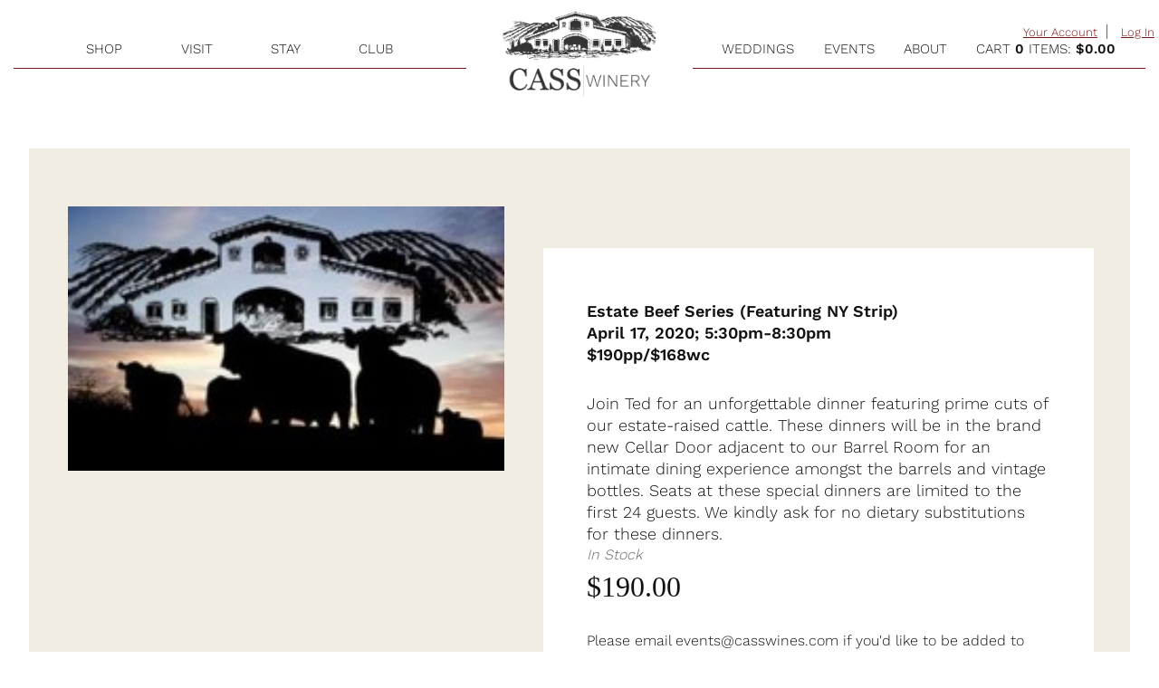

--- FILE ---
content_type: text/html;charset=UTF-8
request_url: https://shop.casswines.com/product/2020-Estate-Beef-Series-V--NY-Strip
body_size: 18062
content:
 <!doctype html>
<html lang="en">
    <head>
        <meta charset="utf-8">
        <meta http-equiv="x-ua-compatible" content="ie=edge">

        
		<title>Cass Winery - Products - 2020 Estate Beef Series IV (NY Strip)</title>
	
	<meta name="platform" content="WineDirect Ecommerce https://www.winedirect.com" />


		<link rel="canonical" href="https://shop.casswines.com/product/2020-Estate-Beef-Series-V--NY-Strip" />
	
        <meta name="viewport" content="width=device-width, initial-scale=1">

        <link href="https://fonts.googleapis.com/css?family=Work+Sans:200,300,400,500,600,700,800&display=swap" rel="stylesheet">
        
		<link rel="stylesheet" href="/assets2/css/atf.css?v=1?timestamp=20260122051009" type="text/css" media="all">
	

        <meta name="p:domain_verify" content="683f214570beda9628d588336cd5679c"/>

        <link rel="Shortcut Icon" href="/favicon.ico" type="image/x-icon">
        <link rel="apple-touch-icon" href="/apple-touch-icon.png"/>

	       
	<link rel="stylesheet" href="https://assetss3.vin65.com/css/vin65-accessibility.css?timestamp=20190329" type="text/css">
	
				<link rel="stylesheet" href="https://assetss3.vin65.com/css/vin65-responsive.min.css?timestamp=20190329" type="text/css">
		

	<script src="https://assetss3.vin65.com/js/jquery-1.7.2.patch.min.js"></script>

	
	
	
		<script type="text/javascript">
			var assetPath = "https://assetss3.vin65.com",
				request = { currency: "USD" },
				hasCheckoutV2 = 1,
				hasGTM = 1,
				recaptcha_sitekey = "6Lcaon8cAAAAABBJpbUKT1H8XbhgK1fuWpLmv3Yz";
		</script>
	
	
	
	
		<script src="https://assetss3.vin65.com/js/jquery-ui-1.8.21.custom.min.js" type="text/javascript"></script>	
	
	
		<link rel="stylesheet" href="https://assetss3.vin65.com/css/jquery-ui-1.8.21.custom.css" type="text/css">
		<style>
			.ui-datepicker .ui-datepicker-prev span, .ui-datepicker .ui-datepicker-next span {
				font-size: 0px;
			}
		</style>
	
	<script src="https://assetss3.vin65.com/js/vin65.js?timestamp=20250612" type="text/javascript"></script>
	
			<script src="//connect.facebook.net/en_US/all.js#xfbml=1"></script>
		
		<!-- Google Tag Manager -->
		<script>(function(w,d,s,l,i){w[l]=w[l]||[];w[l].push({'gtm.start':
		new Date().getTime(),event:'gtm.js'});var f=d.getElementsByTagName(s)[0],
		j=d.createElement(s),dl=l!='dataLayer'?'&l='+l:'';j.async=true;j.src=
		'https://www.googletagmanager.com/gtm.js?id='+i+dl;f.parentNode.insertBefore(j,f);
		})(window,document,'script','dataLayer','GTM-TF5CHXS');</script>
		<!-- End Google Tag Manager -->
	
	<!-- Google Tag Manager -->
	<script>(function(w,d,s,l,i){w[l]=w[l]||[];w[l].push({'gtm.start':
	new Date().getTime(),event:'gtm.js'});var f=d.getElementsByTagName(s)[0],
	j=d.createElement(s),dl=l!='dataLayer'?'&l='+l:'';j.async=true;j.src=
	'//www.googletagmanager.com/gtm.js?id='+i+dl;f.parentNode.insertBefore(j,f);
	})(window,document,'script','dataLayer','GTM-M6V4TFJ');</script>
	<!-- End Google Tag Manager -->

		<script>
			dataLayer.push( );
		</script>
	

<script>
	window['_fs_debug'] = false;
	window['_fs_host'] = 'fullstory.com';
	window['_fs_script'] = 'edge.fullstory.com/s/fs.js';
	window['_fs_org'] = 'S4RSX';
	window['_fs_namespace'] = 'FS';
	(function(m,n,e,t,l,o,g,y){
	    if (e in m) {if(m.console && m.console.log) { m.console.log('FullStory namespace conflict. Please set window["_fs_namespace"].');} return;}
	    g=m[e]=function(a,b,s){g.q?g.q.push([a,b,s]):g._api(a,b,s);};g.q=[];
	    o=n.createElement(t);o.async=1;o.crossOrigin='anonymous';o.src='https://'+_fs_script;
	    y=n.getElementsByTagName(t)[0];y.parentNode.insertBefore(o,y);
	    g.identify=function(i,v,s){g(l,{uid:i},s);if(v)g(l,v,s)};g.setUserVars=function(v,s){g(l,v,s)};g.event=function(i,v,s){g('event',{n:i,p:v},s)};
	    g.shutdown=function(){g("rec",!1)};g.restart=function(){g("rec",!0)};
	    g.log = function(a,b){g("log",[a,b])};
	    g.consent=function(a){g("consent",!arguments.length||a)};
	    g.identifyAccount=function(i,v){o='account';v=v||{};v.acctId=i;g(o,v)};
	    g.clearUserCookie=function(){};
	    g._w={};y='XMLHttpRequest';g._w[y]=m[y];y='fetch';g._w[y]=m[y];
	    if(m[y])m[y]=function(){return g._w[y].apply(this,arguments)};
	})(window,document,window['_fs_namespace'],'script','user');


	(function() {
		
	})();
</script>

<script type="text/javascript">
window.NREUM||(NREUM={}),__nr_require=function(t,n,e){function r(e){if(!n[e]){var o=n[e]={exports:{}};t[e][0].call(o.exports,function(n){var o=t[e][1][n];return r(o||n)},o,o.exports)}return n[e].exports}if("function"==typeof __nr_require)return __nr_require;for(var o=0;o<e.length;o++)r(e[o]);return r}({1:[function(t,n,e){function r(t){try{s.console&&console.log(t)}catch(n){}}var o,i=t("ee"),a=t(21),s={};try{o=localStorage.getItem("__nr_flags").split(","),console&&"function"==typeof console.log&&(s.console=!0,o.indexOf("dev")!==-1&&(s.dev=!0),o.indexOf("nr_dev")!==-1&&(s.nrDev=!0))}catch(c){}s.nrDev&&i.on("internal-error",function(t){r(t.stack)}),s.dev&&i.on("fn-err",function(t,n,e){r(e.stack)}),s.dev&&(r("NR AGENT IN DEVELOPMENT MODE"),r("flags: "+a(s,function(t,n){return t}).join(", ")))},{}],2:[function(t,n,e){function r(t,n,e,r,s){try{p?p-=1:o(s||new UncaughtException(t,n,e),!0)}catch(f){try{i("ierr",[f,c.now(),!0])}catch(d){}}return"function"==typeof u&&u.apply(this,a(arguments))}function UncaughtException(t,n,e){this.message=t||"Uncaught error with no additional information",this.sourceURL=n,this.line=e}function o(t,n){var e=n?null:c.now();i("err",[t,e])}var i=t("handle"),a=t(22),s=t("ee"),c=t("loader"),f=t("gos"),u=window.onerror,d=!1,l="nr@seenError",p=0;c.features.err=!0,t(1),window.onerror=r;try{throw new Error}catch(h){"stack"in h&&(t(9),t(8),"addEventListener"in window&&t(5),c.xhrWrappable&&t(10),d=!0)}s.on("fn-start",function(t,n,e){d&&(p+=1)}),s.on("fn-err",function(t,n,e){d&&!e[l]&&(f(e,l,function(){return!0}),this.thrown=!0,o(e))}),s.on("fn-end",function(){d&&!this.thrown&&p>0&&(p-=1)}),s.on("internal-error",function(t){i("ierr",[t,c.now(),!0])})},{}],3:[function(t,n,e){t("loader").features.ins=!0},{}],4:[function(t,n,e){function r(t){}if(window.performance&&window.performance.timing&&window.performance.getEntriesByType){var o=t("ee"),i=t("handle"),a=t(9),s=t(8),c="learResourceTimings",f="addEventListener",u="resourcetimingbufferfull",d="bstResource",l="resource",p="-start",h="-end",m="fn"+p,w="fn"+h,v="bstTimer",g="pushState",y=t("loader");y.features.stn=!0,t(7),"addEventListener"in window&&t(5);var x=NREUM.o.EV;o.on(m,function(t,n){var e=t[0];e instanceof x&&(this.bstStart=y.now())}),o.on(w,function(t,n){var e=t[0];e instanceof x&&i("bst",[e,n,this.bstStart,y.now()])}),a.on(m,function(t,n,e){this.bstStart=y.now(),this.bstType=e}),a.on(w,function(t,n){i(v,[n,this.bstStart,y.now(),this.bstType])}),s.on(m,function(){this.bstStart=y.now()}),s.on(w,function(t,n){i(v,[n,this.bstStart,y.now(),"requestAnimationFrame"])}),o.on(g+p,function(t){this.time=y.now(),this.startPath=location.pathname+location.hash}),o.on(g+h,function(t){i("bstHist",[location.pathname+location.hash,this.startPath,this.time])}),f in window.performance&&(window.performance["c"+c]?window.performance[f](u,function(t){i(d,[window.performance.getEntriesByType(l)]),window.performance["c"+c]()},!1):window.performance[f]("webkit"+u,function(t){i(d,[window.performance.getEntriesByType(l)]),window.performance["webkitC"+c]()},!1)),document[f]("scroll",r,{passive:!0}),document[f]("keypress",r,!1),document[f]("click",r,!1)}},{}],5:[function(t,n,e){function r(t){for(var n=t;n&&!n.hasOwnProperty(u);)n=Object.getPrototypeOf(n);n&&o(n)}function o(t){s.inPlace(t,[u,d],"-",i)}function i(t,n){return t[1]}var a=t("ee").get("events"),s=t("wrap-function")(a,!0),c=t("gos"),f=XMLHttpRequest,u="addEventListener",d="removeEventListener";n.exports=a,"getPrototypeOf"in Object?(r(document),r(window),r(f.prototype)):f.prototype.hasOwnProperty(u)&&(o(window),o(f.prototype)),a.on(u+"-start",function(t,n){var e=t[1],r=c(e,"nr@wrapped",function(){function t(){if("function"==typeof e.handleEvent)return e.handleEvent.apply(e,arguments)}var n={object:t,"function":e}[typeof e];return n?s(n,"fn-",null,n.name||"anonymous"):e});this.wrapped=t[1]=r}),a.on(d+"-start",function(t){t[1]=this.wrapped||t[1]})},{}],6:[function(t,n,e){function r(t,n,e){var r=t[n];"function"==typeof r&&(t[n]=function(){var t=i(arguments),n={};o.emit(e+"before-start",[t],n);var a;n[m]&&n[m].dt&&(a=n[m].dt);var s=r.apply(this,t);return o.emit(e+"start",[t,a],s),s.then(function(t){return o.emit(e+"end",[null,t],s),t},function(t){throw o.emit(e+"end",[t],s),t})})}var o=t("ee").get("fetch"),i=t(22),a=t(21);n.exports=o;var s=window,c="fetch-",f=c+"body-",u=["arrayBuffer","blob","json","text","formData"],d=s.Request,l=s.Response,p=s.fetch,h="prototype",m="nr@context";d&&l&&p&&(a(u,function(t,n){r(d[h],n,f),r(l[h],n,f)}),r(s,"fetch",c),o.on(c+"end",function(t,n){var e=this;if(n){var r=n.headers.get("content-length");null!==r&&(e.rxSize=r),o.emit(c+"done",[null,n],e)}else o.emit(c+"done",[t],e)}))},{}],7:[function(t,n,e){var r=t("ee").get("history"),o=t("wrap-function")(r);n.exports=r;var i=window.history&&window.history.constructor&&window.history.constructor.prototype,a=window.history;i&&i.pushState&&i.replaceState&&(a=i),o.inPlace(a,["pushState","replaceState"],"-")},{}],8:[function(t,n,e){var r=t("ee").get("raf"),o=t("wrap-function")(r),i="equestAnimationFrame";n.exports=r,o.inPlace(window,["r"+i,"mozR"+i,"webkitR"+i,"msR"+i],"raf-"),r.on("raf-start",function(t){t[0]=o(t[0],"fn-")})},{}],9:[function(t,n,e){function r(t,n,e){t[0]=a(t[0],"fn-",null,e)}function o(t,n,e){this.method=e,this.timerDuration=isNaN(t[1])?0:+t[1],t[0]=a(t[0],"fn-",this,e)}var i=t("ee").get("timer"),a=t("wrap-function")(i),s="setTimeout",c="setInterval",f="clearTimeout",u="-start",d="-";n.exports=i,a.inPlace(window,[s,"setImmediate"],s+d),a.inPlace(window,[c],c+d),a.inPlace(window,[f,"clearImmediate"],f+d),i.on(c+u,r),i.on(s+u,o)},{}],10:[function(t,n,e){function r(t,n){d.inPlace(n,["onreadystatechange"],"fn-",s)}function o(){var t=this,n=u.context(t);t.readyState>3&&!n.resolved&&(n.resolved=!0,u.emit("xhr-resolved",[],t)),d.inPlace(t,g,"fn-",s)}function i(t){y.push(t),h&&(b?b.then(a):w?w(a):(E=-E,O.data=E))}function a(){for(var t=0;t<y.length;t++)r([],y[t]);y.length&&(y=[])}function s(t,n){return n}function c(t,n){for(var e in t)n[e]=t[e];return n}t(5);var f=t("ee"),u=f.get("xhr"),d=t("wrap-function")(u),l=NREUM.o,p=l.XHR,h=l.MO,m=l.PR,w=l.SI,v="readystatechange",g=["onload","onerror","onabort","onloadstart","onloadend","onprogress","ontimeout"],y=[];n.exports=u;var x=window.XMLHttpRequest=function(t){var n=new p(t);try{u.emit("new-xhr",[n],n),n.addEventListener(v,o,!1)}catch(e){try{u.emit("internal-error",[e])}catch(r){}}return n};if(c(p,x),x.prototype=p.prototype,d.inPlace(x.prototype,["open","send"],"-xhr-",s),u.on("send-xhr-start",function(t,n){r(t,n),i(n)}),u.on("open-xhr-start",r),h){var b=m&&m.resolve();if(!w&&!m){var E=1,O=document.createTextNode(E);new h(a).observe(O,{characterData:!0})}}else f.on("fn-end",function(t){t[0]&&t[0].type===v||a()})},{}],11:[function(t,n,e){function r(t){if(!i(t))return null;var n=window.NREUM;if(!n.loader_config)return null;var e=(n.loader_config.accountID||"").toString()||null,r=(n.loader_config.agentID||"").toString()||null,s=(n.loader_config.trustKey||"").toString()||null;if(!e||!r)return null;var c=a.generateCatId(),f=a.generateCatId(),u=Date.now(),d=o(c,f,u,e,r,s);return{header:d,guid:c,traceId:f,timestamp:u}}function o(t,n,e,r,o,i){var a="btoa"in window&&"function"==typeof window.btoa;if(!a)return null;var s={v:[0,1],d:{ty:"Browser",ac:r,ap:o,id:t,tr:n,ti:e}};return i&&r!==i&&(s.d.tk=i),btoa(JSON.stringify(s))}function i(t){var n=!1,e=!1,r={};if("init"in NREUM&&"distributed_tracing"in NREUM.init&&(r=NREUM.init.distributed_tracing,e=!!r.enabled),e)if(t.sameOrigin)n=!0;else if(r.allowed_origins instanceof Array)for(var o=0;o<r.allowed_origins.length;o++){var i=s(r.allowed_origins[o]);if(t.hostname===i.hostname&&t.protocol===i.protocol&&t.port===i.port){n=!0;break}}return e&&n}var a=t(19),s=t(13);n.exports={generateTracePayload:r,shouldGenerateTrace:i}},{}],12:[function(t,n,e){function r(t){var n=this.params,e=this.metrics;if(!this.ended){this.ended=!0;for(var r=0;r<l;r++)t.removeEventListener(d[r],this.listener,!1);n.aborted||(e.duration=a.now()-this.startTime,this.loadCaptureCalled||4!==t.readyState?null==n.status&&(n.status=0):i(this,t),e.cbTime=this.cbTime,u.emit("xhr-done",[t],t),s("xhr",[n,e,this.startTime]))}}function o(t,n){var e=c(n),r=t.params;r.host=e.hostname+":"+e.port,r.pathname=e.pathname,t.parsedOrigin=c(n),t.sameOrigin=t.parsedOrigin.sameOrigin}function i(t,n){t.params.status=n.status;var e=w(n,t.lastSize);if(e&&(t.metrics.rxSize=e),t.sameOrigin){var r=n.getResponseHeader("X-NewRelic-App-Data");r&&(t.params.cat=r.split(", ").pop())}t.loadCaptureCalled=!0}var a=t("loader");if(a.xhrWrappable){var s=t("handle"),c=t(13),f=t(11).generateTracePayload,u=t("ee"),d=["load","error","abort","timeout"],l=d.length,p=t("id"),h=t(17),m=t(16),w=t(14),v=window.XMLHttpRequest;a.features.xhr=!0,t(10),t(6),u.on("new-xhr",function(t){var n=this;n.totalCbs=0,n.called=0,n.cbTime=0,n.end=r,n.ended=!1,n.xhrGuids={},n.lastSize=null,n.loadCaptureCalled=!1,t.addEventListener("load",function(e){i(n,t)},!1),h&&(h>34||h<10)||window.opera||t.addEventListener("progress",function(t){n.lastSize=t.loaded},!1)}),u.on("open-xhr-start",function(t){this.params={method:t[0]},o(this,t[1]),this.metrics={}}),u.on("open-xhr-end",function(t,n){"loader_config"in NREUM&&"xpid"in NREUM.loader_config&&this.sameOrigin&&n.setRequestHeader("X-NewRelic-ID",NREUM.loader_config.xpid);var e=f(this.parsedOrigin);e&&e.header&&(n.setRequestHeader("newrelic",e.header),this.dt=e)}),u.on("send-xhr-start",function(t,n){var e=this.metrics,r=t[0],o=this;if(e&&r){var i=m(r);i&&(e.txSize=i)}this.startTime=a.now(),this.listener=function(t){try{"abort"!==t.type||o.loadCaptureCalled||(o.params.aborted=!0),("load"!==t.type||o.called===o.totalCbs&&(o.onloadCalled||"function"!=typeof n.onload))&&o.end(n)}catch(e){try{u.emit("internal-error",[e])}catch(r){}}};for(var s=0;s<l;s++)n.addEventListener(d[s],this.listener,!1)}),u.on("xhr-cb-time",function(t,n,e){this.cbTime+=t,n?this.onloadCalled=!0:this.called+=1,this.called!==this.totalCbs||!this.onloadCalled&&"function"==typeof e.onload||this.end(e)}),u.on("xhr-load-added",function(t,n){var e=""+p(t)+!!n;this.xhrGuids&&!this.xhrGuids[e]&&(this.xhrGuids[e]=!0,this.totalCbs+=1)}),u.on("xhr-load-removed",function(t,n){var e=""+p(t)+!!n;this.xhrGuids&&this.xhrGuids[e]&&(delete this.xhrGuids[e],this.totalCbs-=1)}),u.on("addEventListener-end",function(t,n){n instanceof v&&"load"===t[0]&&u.emit("xhr-load-added",[t[1],t[2]],n)}),u.on("removeEventListener-end",function(t,n){n instanceof v&&"load"===t[0]&&u.emit("xhr-load-removed",[t[1],t[2]],n)}),u.on("fn-start",function(t,n,e){n instanceof v&&("onload"===e&&(this.onload=!0),("load"===(t[0]&&t[0].type)||this.onload)&&(this.xhrCbStart=a.now()))}),u.on("fn-end",function(t,n){this.xhrCbStart&&u.emit("xhr-cb-time",[a.now()-this.xhrCbStart,this.onload,n],n)}),u.on("fetch-before-start",function(t){var n,e=t[1]||{};"string"==typeof t[0]?n=t[0]:t[0]&&t[0].url&&(n=t[0].url),n&&(this.parsedOrigin=c(n),this.sameOrigin=this.parsedOrigin.sameOrigin);var r=f(this.parsedOrigin);if(r&&r.header){var o=r.header;if("string"==typeof t[0]){var i={};for(var a in e)i[a]=e[a];i.headers=new Headers(e.headers||{}),i.headers.set("newrelic",o),this.dt=r,t.length>1?t[1]=i:t.push(i)}else t[0]&&t[0].headers&&(t[0].headers.append("newrelic",o),this.dt=r)}})}},{}],13:[function(t,n,e){var r={};n.exports=function(t){if(t in r)return r[t];var n=document.createElement("a"),e=window.location,o={};n.href=t,o.port=n.port;var i=n.href.split("://");!o.port&&i[1]&&(o.port=i[1].split("/")[0].split("@").pop().split(":")[1]),o.port&&"0"!==o.port||(o.port="https"===i[0]?"443":"80"),o.hostname=n.hostname||e.hostname,o.pathname=n.pathname,o.protocol=i[0],"/"!==o.pathname.charAt(0)&&(o.pathname="/"+o.pathname);var a=!n.protocol||":"===n.protocol||n.protocol===e.protocol,s=n.hostname===document.domain&&n.port===e.port;return o.sameOrigin=a&&(!n.hostname||s),"/"===o.pathname&&(r[t]=o),o}},{}],14:[function(t,n,e){function r(t,n){var e=t.responseType;return"json"===e&&null!==n?n:"arraybuffer"===e||"blob"===e||"json"===e?o(t.response):"text"===e||"document"===e||""===e||void 0===e?o(t.responseText):void 0}var o=t(16);n.exports=r},{}],15:[function(t,n,e){function r(){}function o(t,n,e){return function(){return i(t,[f.now()].concat(s(arguments)),n?null:this,e),n?void 0:this}}var i=t("handle"),a=t(21),s=t(22),c=t("ee").get("tracer"),f=t("loader"),u=NREUM;"undefined"==typeof window.newrelic&&(newrelic=u);var d=["setPageViewName","setCustomAttribute","setErrorHandler","finished","addToTrace","inlineHit","addRelease"],l="api-",p=l+"ixn-";a(d,function(t,n){u[n]=o(l+n,!0,"api")}),u.addPageAction=o(l+"addPageAction",!0),u.setCurrentRouteName=o(l+"routeName",!0),n.exports=newrelic,u.interaction=function(){return(new r).get()};var h=r.prototype={createTracer:function(t,n){var e={},r=this,o="function"==typeof n;return i(p+"tracer",[f.now(),t,e],r),function(){if(c.emit((o?"":"no-")+"fn-start",[f.now(),r,o],e),o)try{return n.apply(this,arguments)}catch(t){throw c.emit("fn-err",[arguments,this,t],e),t}finally{c.emit("fn-end",[f.now()],e)}}}};a("actionText,setName,setAttribute,save,ignore,onEnd,getContext,end,get".split(","),function(t,n){h[n]=o(p+n)}),newrelic.noticeError=function(t,n){"string"==typeof t&&(t=new Error(t)),i("err",[t,f.now(),!1,n])}},{}],16:[function(t,n,e){n.exports=function(t){if("string"==typeof t&&t.length)return t.length;if("object"==typeof t){if("undefined"!=typeof ArrayBuffer&&t instanceof ArrayBuffer&&t.byteLength)return t.byteLength;if("undefined"!=typeof Blob&&t instanceof Blob&&t.size)return t.size;if(!("undefined"!=typeof FormData&&t instanceof FormData))try{return JSON.stringify(t).length}catch(n){return}}}},{}],17:[function(t,n,e){var r=0,o=navigator.userAgent.match(/Firefox[\/\s](\d+\.\d+)/);o&&(r=+o[1]),n.exports=r},{}],18:[function(t,n,e){function r(t,n){var e=t.getEntries();e.forEach(function(t){"first-paint"===t.name?c("timing",["fp",Math.floor(t.startTime)]):"first-contentful-paint"===t.name&&c("timing",["fcp",Math.floor(t.startTime)])})}function o(t,n){var e=t.getEntries();e.length>0&&c("lcp",[e[e.length-1]])}function i(t){if(t instanceof u&&!l){var n,e=Math.round(t.timeStamp);n=e>1e12?Date.now()-e:f.now()-e,l=!0,c("timing",["fi",e,{type:t.type,fid:n}])}}if(!("init"in NREUM&&"page_view_timing"in NREUM.init&&"enabled"in NREUM.init.page_view_timing&&NREUM.init.page_view_timing.enabled===!1)){var a,s,c=t("handle"),f=t("loader"),u=NREUM.o.EV;if("PerformanceObserver"in window&&"function"==typeof window.PerformanceObserver){a=new PerformanceObserver(r),s=new PerformanceObserver(o);try{a.observe({entryTypes:["paint"]}),s.observe({entryTypes:["largest-contentful-paint"]})}catch(d){}}if("addEventListener"in document){var l=!1,p=["click","keydown","mousedown","pointerdown","touchstart"];p.forEach(function(t){document.addEventListener(t,i,!1)})}}},{}],19:[function(t,n,e){function r(){function t(){return n?15&n[e++]:16*Math.random()|0}var n=null,e=0,r=window.crypto||window.msCrypto;r&&r.getRandomValues&&(n=r.getRandomValues(new Uint8Array(31)));for(var o,i="xxxxxxxx-xxxx-4xxx-yxxx-xxxxxxxxxxxx",a="",s=0;s<i.length;s++)o=i[s],"x"===o?a+=t().toString(16):"y"===o?(o=3&t()|8,a+=o.toString(16)):a+=o;return a}function o(){function t(){return n?15&n[e++]:16*Math.random()|0}var n=null,e=0,r=window.crypto||window.msCrypto;r&&r.getRandomValues&&Uint8Array&&(n=r.getRandomValues(new Uint8Array(31)));for(var o=[],i=0;i<16;i++)o.push(t().toString(16));return o.join("")}n.exports={generateUuid:r,generateCatId:o}},{}],20:[function(t,n,e){function r(t,n){if(!o)return!1;if(t!==o)return!1;if(!n)return!0;if(!i)return!1;for(var e=i.split("."),r=n.split("."),a=0;a<r.length;a++)if(r[a]!==e[a])return!1;return!0}var o=null,i=null,a=/Version\/(\S+)\s+Safari/;if(navigator.userAgent){var s=navigator.userAgent,c=s.match(a);c&&s.indexOf("Chrome")===-1&&s.indexOf("Chromium")===-1&&(o="Safari",i=c[1])}n.exports={agent:o,version:i,match:r}},{}],21:[function(t,n,e){function r(t,n){var e=[],r="",i=0;for(r in t)o.call(t,r)&&(e[i]=n(r,t[r]),i+=1);return e}var o=Object.prototype.hasOwnProperty;n.exports=r},{}],22:[function(t,n,e){function r(t,n,e){n||(n=0),"undefined"==typeof e&&(e=t?t.length:0);for(var r=-1,o=e-n||0,i=Array(o<0?0:o);++r<o;)i[r]=t[n+r];return i}n.exports=r},{}],23:[function(t,n,e){n.exports={exists:"undefined"!=typeof window.performance&&window.performance.timing&&"undefined"!=typeof window.performance.timing.navigationStart}},{}],ee:[function(t,n,e){function r(){}function o(t){function n(t){return t&&t instanceof r?t:t?c(t,s,i):i()}function e(e,r,o,i){if(!l.aborted||i){t&&t(e,r,o);for(var a=n(o),s=m(e),c=s.length,f=0;f<c;f++)s[f].apply(a,r);var d=u[y[e]];return d&&d.push([x,e,r,a]),a}}function p(t,n){g[t]=m(t).concat(n)}function h(t,n){var e=g[t];if(e)for(var r=0;r<e.length;r++)e[r]===n&&e.splice(r,1)}function m(t){return g[t]||[]}function w(t){return d[t]=d[t]||o(e)}function v(t,n){f(t,function(t,e){n=n||"feature",y[e]=n,n in u||(u[n]=[])})}var g={},y={},x={on:p,addEventListener:p,removeEventListener:h,emit:e,get:w,listeners:m,context:n,buffer:v,abort:a,aborted:!1};return x}function i(){return new r}function a(){(u.api||u.feature)&&(l.aborted=!0,u=l.backlog={})}var s="nr@context",c=t("gos"),f=t(21),u={},d={},l=n.exports=o();l.backlog=u},{}],gos:[function(t,n,e){function r(t,n,e){if(o.call(t,n))return t[n];var r=e();if(Object.defineProperty&&Object.keys)try{return Object.defineProperty(t,n,{value:r,writable:!0,enumerable:!1}),r}catch(i){}return t[n]=r,r}var o=Object.prototype.hasOwnProperty;n.exports=r},{}],handle:[function(t,n,e){function r(t,n,e,r){o.buffer([t],r),o.emit(t,n,e)}var o=t("ee").get("handle");n.exports=r,r.ee=o},{}],id:[function(t,n,e){function r(t){var n=typeof t;return!t||"object"!==n&&"function"!==n?-1:t===window?0:a(t,i,function(){return o++})}var o=1,i="nr@id",a=t("gos");n.exports=r},{}],loader:[function(t,n,e){function r(){if(!E++){var t=b.info=NREUM.info,n=p.getElementsByTagName("script")[0];if(setTimeout(u.abort,3e4),!(t&&t.licenseKey&&t.applicationID&&n))return u.abort();f(y,function(n,e){t[n]||(t[n]=e)}),c("mark",["onload",a()+b.offset],null,"api");var e=p.createElement("script");e.src="https://"+t.agent,n.parentNode.insertBefore(e,n)}}function o(){"complete"===p.readyState&&i()}function i(){c("mark",["domContent",a()+b.offset],null,"api")}function a(){return O.exists&&performance.now?Math.round(performance.now()):(s=Math.max((new Date).getTime(),s))-b.offset}var s=(new Date).getTime(),c=t("handle"),f=t(21),u=t("ee"),d=t(20),l=window,p=l.document,h="addEventListener",m="attachEvent",w=l.XMLHttpRequest,v=w&&w.prototype;NREUM.o={ST:setTimeout,SI:l.setImmediate,CT:clearTimeout,XHR:w,REQ:l.Request,EV:l.Event,PR:l.Promise,MO:l.MutationObserver};var g=""+location,y={beacon:"bam.nr-data.net",errorBeacon:"bam.nr-data.net",agent:"js-agent.newrelic.com/nr-1167.min.js"},x=w&&v&&v[h]&&!/CriOS/.test(navigator.userAgent),b=n.exports={offset:s,now:a,origin:g,features:{},xhrWrappable:x,userAgent:d};t(15),t(18),p[h]?(p[h]("DOMContentLoaded",i,!1),l[h]("load",r,!1)):(p[m]("onreadystatechange",o),l[m]("onload",r)),c("mark",["firstbyte",s],null,"api");var E=0,O=t(23)},{}],"wrap-function":[function(t,n,e){function r(t){return!(t&&t instanceof Function&&t.apply&&!t[a])}var o=t("ee"),i=t(22),a="nr@original",s=Object.prototype.hasOwnProperty,c=!1;n.exports=function(t,n){function e(t,n,e,o){function nrWrapper(){var r,a,s,c;try{a=this,r=i(arguments),s="function"==typeof e?e(r,a):e||{}}catch(f){l([f,"",[r,a,o],s])}u(n+"start",[r,a,o],s);try{return c=t.apply(a,r)}catch(d){throw u(n+"err",[r,a,d],s),d}finally{u(n+"end",[r,a,c],s)}}return r(t)?t:(n||(n=""),nrWrapper[a]=t,d(t,nrWrapper),nrWrapper)}function f(t,n,o,i){o||(o="");var a,s,c,f="-"===o.charAt(0);for(c=0;c<n.length;c++)s=n[c],a=t[s],r(a)||(t[s]=e(a,f?s+o:o,i,s))}function u(e,r,o){if(!c||n){var i=c;c=!0;try{t.emit(e,r,o,n)}catch(a){l([a,e,r,o])}c=i}}function d(t,n){if(Object.defineProperty&&Object.keys)try{var e=Object.keys(t);return e.forEach(function(e){Object.defineProperty(n,e,{get:function(){return t[e]},set:function(n){return t[e]=n,n}})}),n}catch(r){l([r])}for(var o in t)s.call(t,o)&&(n[o]=t[o]);return n}function l(n){try{t.emit("internal-error",n)}catch(e){}}return t||(t=o),e.inPlace=f,e.flag=a,e}},{}]},{},["loader",2,12,4,3]);
;NREUM.loader_config={accountID:"452206",trustKey:"452206",agentID:"404286013",licenseKey:"1c223bb105",applicationID:"383664277"}
;NREUM.info={beacon:"bam.nr-data.net",errorBeacon:"bam.nr-data.net",licenseKey:"1c223bb105",applicationID:"383664277",sa:1}
</script>

<script>
var _rollbarConfig = {
	accessToken: 'ed82373c35664f9c977d3ee5c49d489a',
	captureUncaught: true,
	captureUnhandledRejections: true,
	scrubFields: [
		'creditCardNumber',
		'loginData',
		'password',
		'cvv2',
		'cardSwipe',
		'cardNumber',
		'cardExpiryMo',
		'cardExpiryYr',
		'creditCardExpiresIn',
		'creditCardNumber',
		'creditCardExpiryMo',
		'creditCardExpiryYr',
		'nameOnCard'
	],
	scrubTelemetryInputs: true,
	payload: {
		environment: "production",
		websiteID: "a3e4323d-2264-112b-b167-441b19d6866c"
	}
};
// Rollbar Snippet
!function(r){function e(n){if(o[n])return o[n].exports;var t=o[n]={exports:{},id:n,loaded:!1};return r[n].call(t.exports,t,t.exports,e),t.loaded=!0,t.exports}var o={};return e.m=r,e.c=o,e.p="",e(0)}([function(r,e,o){"use strict";var n=o(1),t=o(4);_rollbarConfig=_rollbarConfig||{},_rollbarConfig.rollbarJsUrl=_rollbarConfig.rollbarJsUrl||"https://cdnjs.cloudflare.com/ajax/libs/rollbar.js/2.4.6/rollbar.min.js",_rollbarConfig.async=void 0===_rollbarConfig.async||_rollbarConfig.async;var a=n.setupShim(window,_rollbarConfig),l=t(_rollbarConfig);window.rollbar=n.Rollbar,a.loadFull(window,document,!_rollbarConfig.async,_rollbarConfig,l)},function(r,e,o){"use strict";function n(r){return function(){try{return r.apply(this,arguments)}catch(r){try{console.error("[Rollbar]: Internal error",r)}catch(r){}}}}function t(r,e){this.options=r,this._rollbarOldOnError=null;var o=s++;this.shimId=function(){return o},"undefined"!=typeof window&&window._rollbarShims&&(window._rollbarShims[o]={handler:e,messages:[]})}function a(r,e){if(r){var o=e.globalAlias||"Rollbar";if("object"==typeof r[o])return r[o];r._rollbarShims={},r._rollbarWrappedError=null;var t=new p(e);return n(function(){e.captureUncaught&&(t._rollbarOldOnError=r.onerror,i.captureUncaughtExceptions(r,t,!0),i.wrapGlobals(r,t,!0)),e.captureUnhandledRejections&&i.captureUnhandledRejections(r,t,!0);var n=e.autoInstrument;return e.enabled!==!1&&(void 0===n||n===!0||"object"==typeof n&&n.network)&&r.addEventListener&&(r.addEventListener("load",t.captureLoad.bind(t)),r.addEventListener("DOMContentLoaded",t.captureDomContentLoaded.bind(t))),r[o]=t,t})()}}function l(r){return n(function(){var e=this,o=Array.prototype.slice.call(arguments,0),n={shim:e,method:r,args:o,ts:new Date};window._rollbarShims[this.shimId()].messages.push(n)})}var i=o(2),s=0,d=o(3),c=function(r,e){return new t(r,e)},p=d.bind(null,c);t.prototype.loadFull=function(r,e,o,t,a){var l=function(){var e;if(void 0===r._rollbarDidLoad){e=new Error("rollbar.js did not load");for(var o,n,t,l,i=0;o=r._rollbarShims[i++];)for(o=o.messages||[];n=o.shift();)for(t=n.args||[],i=0;i<t.length;++i)if(l=t[i],"function"==typeof l){l(e);break}}"function"==typeof a&&a(e)},i=!1,s=e.createElement("script"),d=e.getElementsByTagName("script")[0],c=d.parentNode;s.crossOrigin="",s.src=t.rollbarJsUrl,o||(s.async=!0),s.onload=s.onreadystatechange=n(function(){if(!(i||this.readyState&&"loaded"!==this.readyState&&"complete"!==this.readyState)){s.onload=s.onreadystatechange=null;try{c.removeChild(s)}catch(r){}i=!0,l()}}),c.insertBefore(s,d)},t.prototype.wrap=function(r,e,o){try{var n;if(n="function"==typeof e?e:function(){return e||{}},"function"!=typeof r)return r;if(r._isWrap)return r;if(!r._rollbar_wrapped&&(r._rollbar_wrapped=function(){o&&"function"==typeof o&&o.apply(this,arguments);try{return r.apply(this,arguments)}catch(o){var e=o;throw e&&("string"==typeof e&&(e=new String(e)),e._rollbarContext=n()||{},e._rollbarContext._wrappedSource=r.toString(),window._rollbarWrappedError=e),e}},r._rollbar_wrapped._isWrap=!0,r.hasOwnProperty))for(var t in r)r.hasOwnProperty(t)&&(r._rollbar_wrapped[t]=r[t]);return r._rollbar_wrapped}catch(e){return r}};for(var u="log,debug,info,warn,warning,error,critical,global,configure,handleUncaughtException,handleUnhandledRejection,captureEvent,captureDomContentLoaded,captureLoad".split(","),f=0;f<u.length;++f)t.prototype[u[f]]=l(u[f]);r.exports={setupShim:a,Rollbar:p}},function(r,e){"use strict";function o(r,e,o){if(r){var t;"function"==typeof e._rollbarOldOnError?t=e._rollbarOldOnError:r.onerror&&!r.onerror.belongsToShim&&(t=r.onerror,e._rollbarOldOnError=t);var a=function(){var o=Array.prototype.slice.call(arguments,0);n(r,e,t,o)};a.belongsToShim=o,r.onerror=a}}function n(r,e,o,n){r._rollbarWrappedError&&(n[4]||(n[4]=r._rollbarWrappedError),n[5]||(n[5]=r._rollbarWrappedError._rollbarContext),r._rollbarWrappedError=null),e.handleUncaughtException.apply(e,n),o&&o.apply(r,n)}function t(r,e,o){if(r){"function"==typeof r._rollbarURH&&r._rollbarURH.belongsToShim&&r.removeEventListener("unhandledrejection",r._rollbarURH);var n=function(r){var o,n,t;try{o=r.reason}catch(r){o=void 0}try{n=r.promise}catch(r){n="[unhandledrejection] error getting `promise` from event"}try{t=r.detail,!o&&t&&(o=t.reason,n=t.promise)}catch(r){t="[unhandledrejection] error getting `detail` from event"}o||(o="[unhandledrejection] error getting `reason` from event"),e&&e.handleUnhandledRejection&&e.handleUnhandledRejection(o,n)};n.belongsToShim=o,r._rollbarURH=n,r.addEventListener("unhandledrejection",n)}}function a(r,e,o){if(r){var n,t,a="EventTarget,Window,Node,ApplicationCache,AudioTrackList,ChannelMergerNode,CryptoOperation,EventSource,FileReader,HTMLUnknownElement,IDBDatabase,IDBRequest,IDBTransaction,KeyOperation,MediaController,MessagePort,ModalWindow,Notification,SVGElementInstance,Screen,TextTrack,TextTrackCue,TextTrackList,WebSocket,WebSocketWorker,Worker,XMLHttpRequest,XMLHttpRequestEventTarget,XMLHttpRequestUpload".split(",");for(n=0;n<a.length;++n)t=a[n],r[t]&&r[t].prototype&&l(e,r[t].prototype,o)}}function l(r,e,o){if(e.hasOwnProperty&&e.hasOwnProperty("addEventListener")){for(var n=e.addEventListener;n._rollbarOldAdd&&n.belongsToShim;)n=n._rollbarOldAdd;var t=function(e,o,t){n.call(this,e,r.wrap(o),t)};t._rollbarOldAdd=n,t.belongsToShim=o,e.addEventListener=t;for(var a=e.removeEventListener;a._rollbarOldRemove&&a.belongsToShim;)a=a._rollbarOldRemove;var l=function(r,e,o){a.call(this,r,e&&e._rollbar_wrapped||e,o)};l._rollbarOldRemove=a,l.belongsToShim=o,e.removeEventListener=l}}r.exports={captureUncaughtExceptions:o,captureUnhandledRejections:t,wrapGlobals:a}},function(r,e){"use strict";function o(r,e){this.impl=r(e,this),this.options=e,n(o.prototype)}function n(r){for(var e=function(r){return function(){var e=Array.prototype.slice.call(arguments,0);if(this.impl[r])return this.impl[r].apply(this.impl,e)}},o="log,debug,info,warn,warning,error,critical,global,configure,handleUncaughtException,handleUnhandledRejection,_createItem,wrap,loadFull,shimId,captureEvent,captureDomContentLoaded,captureLoad".split(","),n=0;n<o.length;n++)r[o[n]]=e(o[n])}o.prototype._swapAndProcessMessages=function(r,e){this.impl=r(this.options);for(var o,n,t;o=e.shift();)n=o.method,t=o.args,this[n]&&"function"==typeof this[n]&&("captureDomContentLoaded"===n||"captureLoad"===n?this[n].apply(this,[t[0],o.ts]):this[n].apply(this,t));return this},r.exports=o},function(r,e){"use strict";r.exports=function(r){return function(e){if(!e&&!window._rollbarInitialized){r=r||{};for(var o,n,t=r.globalAlias||"Rollbar",a=window.rollbar,l=function(r){return new a(r)},i=0;o=window._rollbarShims[i++];)n||(n=o.handler),o.handler._swapAndProcessMessages(l,o.messages);window[t]=n,window._rollbarInitialized=!0}}}}]);
// End Rollbar Snippet
</script>


                  <!-- Google Tag Manager -->
                 <script>(function(w,d,s,l,i){w[l]=w[l]||[];w[l].push({'gtm.start':
                 new Date().getTime(),event:'gtm.js'});var f=d.getElementsByTagName(s)[0],
                 j=d.createElement(s),dl=l!='dataLayer'?'&l='+l:'';j.async=true;j.src=
                 'https://www.googletagmanager.com/gtm.js?id='+i+dl;f.parentNode.insertBefore(j,f);
                 })(window,document,'script','dataLayer','GTM-M6V4TFJ');</script>
                 <!-- End Google Tag Manager -->

    <meta property="og:image" content="https://shop.casswines.com/assets/images/products/facebookLike/estatebeeflogo_400x241px.jpg"/> <meta property="og:title" content="2020 Estate Beef Series V (NY Strip)"/>
			<meta property="og:url" content="https://shop.casswines.com/product/2020-Estate-Beef-Series-V--NY-Strip"/>
			<meta property="og:site_name" content="Cass Winery" />
			
				<meta property="og:type" content="product" />
				
					<meta property="og:price:amount" content="190.00" />
					<meta property="og:price:currency" content="USD" />
				
				<meta property="og:availability" content="instock" />
			<link rel="image_src" href="https://shop.casswines.com/assets/images/products/facebookLike/estatebeeflogo_400x241px.jpg" / ></head>
    <body>
	<noscript><iframe src="//www.googletagmanager.com/ns.html?id=GTM-M6V4TFJ"
	height="0" width="0" style="display:none;visibility:hidden"></iframe></noscript>


<!-- Google Tag Manager (noscript) -->
<noscript><iframe src="https://www.googletagmanager.com/ns.html?id=GTM-M6V4TFJ"
height="0" width="0" style="display:none;visibility:hidden"></iframe></noscript>
<!-- End Google Tag Manager (noscript) -->


                <header>

                    <!--div class="row-alert">
                        <div class="container clearfix">
                            <p>1¢ Shipping for Orders of $199+ with Promo Code <strong>2020HOLIDAYS</strong></p>
                        </div>
                    </div-->

                    <div class="row-navigation">
                        <div class="container clearfix">
                            <div class="desktop-login"> 
		<div class="v65-yourAccount"><a href="/index.cfm?method=memberlogin.showLogin" referrerQueryString="method=memberEditAccount.editProfile" v65js="modalLoginLink" class="v65-modalLoginLink">Your Account</a></div>
		<div class="v65-login"><a href="/index.cfm?method=memberLogin.showLogin" referrerQueryString="method=products.productDrilldown&productID=C07531D6-E08B-17A7-DE38-24CA1D3B4D01&originalMarketingURL=product/2020-Estate-Beef-Series-V--NY-Strip" v65js="modalLoginLink" class="v65-modalLoginLink">Log In</a></div>
	</div>
                            <a href="https://www.casswines.com" id="logo">Cass Winery</a>
                            <a class="menu-link" id="nav-toggle" href="#menu"><span>Menu</span></a>
                            <nav id="menu" class="menu">

                                <ul class="clearfix mobile-menu">
                                    <li><a href="https://shop.casswines.com/shop">Shop</a></li>
                                    <li class="has-submenu">
                                        <a href="#" class="top-level">Visit</a>
                                        <ul class="sub-menu experience">
                                            <li><a href="https://www.casswines.com/visit.php#tasting">Tasting Room</a></li>
                                            <li><a href="https://www.casswines.com/visit.php#cafe">Cafe</a></li>
                                            <li><a href="https://www.casswines.com/camp-cass-small-groups.php">Camp Cass</a></li>
                                            <li><a href="https://www.casswines.com/reservations.php">Reservations</a></li>
                                        </ul>
                                    </li>
                                    <li class="has-submenu">
                                        <a href="#" class="top-level">Stay</a>
                                        <ul class="sub-menu stay">
                                            <li><a href="https://www.casswines.com/stay.php#geneseo">Geneseo Inn</a></li>
                                            <li><a href="https://www.casswines.com/stay.php#farmhouse">Cass Farmhouse</a></li>
                                            <li><a href="https://www.casswines.com/geneseo-inn-green-initiatives.php">Geneseo Green Initiatives</a></li>
                                        </ul>
                                    </li>
                                    <li><a href="https://www.casswines.com/wine-club.php" class="top-level">Club</a></li>
                                    <li class="has-submenu">
                                        <a href="#" class="top-level">Weddings</a>
                                        <ul class="sub-menu weddings">
                                            <li><a href="https://www.casswines.com/weddings.php">Details</a></li>
                                            <li><a href="https://www.casswines.com/wedding-packages.php">Packages</a></li>
                                            <li><a href="https://www.casswines.com/real-weddings.php">Real Weddings</a></li>
                                            <li><a href="https://www.casswines.com/catering.php">Catering</a></li>
                                        </ul>
                                    </li>
                                    <li class="has-submenu">
                                        <a href="#" class="top-level">Events</a>
                                        <ul class="sub-menu events">
                                            <li><a href="https://shop.casswines.com/upcoming-events">Upcoming Events</a></li>
                                            <li><a href="https://www.casswines.com/private-events.php">Private Events</a></li>
                                            <li><a href="https://www.casswines.com/corporate-events.php">Corporate</a></li>
                                            <li><a href="https://www.experiences-casswines.com" target="_blank">Retreats</a></li>
                                        </ul>
                                    </li>
                                    <li class="has-submenu">
                                        <a href="#" class="top-level">About</a>
                                        <ul class="sub-menu about">
                                            <li><a href="https://www.casswines.com/team.php">Meet the Team</a></li>
                                            <li><a href="https://www.casswines.com/paso-vineyard.php">Vineyard</a></li>
                                            <li><a href="https://www.casswines.com/cass-winery-green-initiatives.php">Green Initiatives</a></li>
                                            <li><a href="https://www.casswines.com/blog.php">Blog</a></li>
                                        </ul>
                                    </li>
                                    <li class="cart">
                                        <a href="/index.cfm?method=cart.showCart">My Cart</a>
                                    </li>
                                    <li>
                                        
		<div class="v65-yourAccount"><a href="/index.cfm?method=memberlogin.showLogin" referrerQueryString="method=memberEditAccount.editProfile" v65js="modalLoginLink" class="v65-modalLoginLink">Your Account</a></div>
		<div class="v65-login"><a href="/index.cfm?method=memberLogin.showLogin" referrerQueryString="method=products.productDrilldown&productID=C07531D6-E08B-17A7-DE38-24CA1D3B4D01&originalMarketingURL=product/2020-Estate-Beef-Series-V--NY-Strip" v65js="modalLoginLink" class="v65-modalLoginLink">Log In</a></div>
	
                                    </li>
                                </ul>


                                <ul class="clearfix left-menu">
                                    <li><a href="https://shop.casswines.com/shop">Shop</a></li>
                                    <li>
                                        <a href="https://www.casswines.com/visit.php" class="top-level">Visit</a>
                                        <ul class="sub-menu experience">
                                            <li><a href="https://www.casswines.com/visit.php#tasting">Tasting Room</a></li>
                                            <li><a href="https://www.casswines.com/visit.php#cafe">Cafe</a></li>
                                            <li><a href="https://www.casswines.com/camp-cass-small-groups.php"><span class="full">Camp Cass</span><span class="shortened">Camp</span></a></li>
                                            <li><a href="https://www.casswines.com/reservations.php"><span class="full">Reservations</span><span class="shortened">Reserve</span></a></li>
                                        </ul>
                                    </li>
                                    <li>
                                        <a href="https://www.casswines.com/stay.php" class="top-level">Stay</a>
                                        <ul class="sub-menu stay">
                                            <li><a href="https://www.casswines.com/stay.php#geneseo">Geneseo Inn</a></li>
                                            <li><a href="https://www.casswines.com/stay.php#farmhouse">Cass Farmhouse</a></li>
                                            <li><a href="https://www.casswines.com/geneseo-inn-green-initiatives.php"><span class="full">Geneseo Green Initiatives</span><span class="shortened">Green Initiatives</span></a></li>
                                        </ul>
                                    </li>
                                    <li><a href="https://www.casswines.com/wine-club.php" class="top-level">Club</a></li>
                                </ul>
                                <ul class="clearfix right-menu">
                                    <li>
                                        <a href="https://www.casswines.com/weddings.php" class="top-level">Weddings</a>
                                        <ul class="sub-menu weddings">
                                            <li><a href="https://www.casswines.com/weddings.php">Details</a></li>
                                            <li><a href="https://www.casswines.com/wedding-packages.php">Packages</a></li>
                                            <li><a href="https://www.casswines.com/real-weddings.php">Real Weddings</a></li>
                                            <li><a href="https://www.casswines.com/catering.php">Catering</a></li>
                                        </ul>
                                    </li>
                                    <li>
                                        <a href="https://shop.casswines.com/upcoming-events" class="top-level">Events</a>
                                        <ul class="sub-menu events">
                                            <li><a href="https://shop.casswines.com/upcoming-events"><span class="full">Upcoming Events</span><span class="shortened">Upcoming</span></a></li>
                                            <li><a href="https://www.casswines.com/private-events.php"><span class="full">Private Events</span><span class="shortened">Private</span></a></li>
                                            <li><a href="https://www.casswines.com/corporate-events.php">Corporate</a></li>
                                            <li><a href="https://www.experiences-casswines.com" target="_blank">Retreats</a></li>
                                        </ul>
                                    </li>
                                    <li>
                                        <a href="https://www.casswines.com/team.php" class="top-level">About</a>
                                        <ul class="sub-menu about">
                                            <li><a href="https://www.casswines.com/team.php"><span class="full">Meet the Team</span><span class="shortened">Team</span></a></li>
                                            <li><a href="https://www.casswines.com/paso-vineyard.php">Vineyard</a></li>
                                            <li><a href="https://www.casswines.com/cass-winery-green-initiatives.php">Green Initiatives</a></li>
                                            <li><a href="https://www.casswines.com/blog.php">Blog</a></li>
                                        </ul>
                                    </li>
                                    <li class="cart">
                                        
			

			<div id="v65-modalCart"> 
				<a href="javascript:vin65.cart.toggleCart();" id="v65-toggleModalCart" aria-label="0 items in cart, $0.00 total">
						
	Cart <strong>0</strong> items: <strong>$0.00</strong> 

				</a>
				<div id="v65-modalCartDropdown" role="dialog" aria-modal="true" aria-label="cart">
					<div id="v65-modalCartBody">
						<p class="right"><a href="javascript:vin65.cart.hideCart();" class="modalLinkAltBtn" aria-label="Close"><span>Close</span></a></p>
						<span class="sr-only">Shopping Cart</span>
						
						<div role="alert" tabindex="-1" id="v65-itemAddedText" style="display:none;">
							<p class="alertYellow">Item was successfully added to your cart</p>
						</div>
						
						<table border="0" cellspacing="0" cellpadding="0" id="v65-modalCartTable">
							
							<tr>
								<th id="v65-cartHeaderQty" scope="col">Qty</th>
								<th id="v65-cartHeaderItem" scope="col">Item</th>
								<th id="v65-cartHeaderDescription" scope="col">Description</th>
								<th style="text-align: right;" id="v65-cartHeaderPrice" scope="col">Price</th>
								<th style="text-align: right;" id="v65-cartHeaderTotal" scope="col">Total</th>
							</tr>
							
							
							<!--Cart Subtotal-->
							<tr id="v65-modalCartTableSubtotal">
								<td colspan="3">&nbsp;</td>
								<td class="right">Subtotal</td>
								<td class="right">$0.00</td>
							</tr>
							<!--/Cart Subtotal-->
						</table>
						
						<p class="right"> <a href="/index.cfm?method=cartV2.showCart" class="modalLinkAltBtn"><span>View Cart</span></a>
							
						</p>

						
					</div>

					<div id="v65-modalCartFooter">&nbsp;</div>					


					
				</div>
			</div>
		
                                    </li>
                                </ul>
                            </nav>
                        </div><!--/container-->
                    </div><!--/row-navigation-->

                </header>


                <div class="row-content">
                    <div class="container clearfix" style="padding:0;">

                         <div class="content-row tan right product">
    <div class="container clearfix">
        <div class="section-caption">

            

            <h2> </h2>
            
		<div class="v65-product-description">
			<p><strong>Estate Beef Series (Featuring NY Strip)<br />
April 17, 2020; 5:30pm-8:30pm<br />
$190pp/$168wc</strong></p>

<p>Join Ted for an unforgettable dinner&nbsp;featuring prime cuts of our estate-raised cattle. These dinners will be in the brand new Cellar Door adjacent to our Barrel Room for an intimate dining experience amongst the barrels and vintage bottles.&nbsp;Seats at these special dinners are limited to the first 24 guests. We kindly ask for no dietary substitutions for these dinners.</p> 
		</div>
	

            <div class="v65-productAddToCart-drilldown">
                 
			<div class="v65-product-availability">
				
					<div class="v65-product-availability-inStock">In Stock</div>
					<meta itemprop="availability" itemtype="http://schema.org/ItemAvailability" content="http://schema.org/InStock" />
				
			</div>
		
		
		<div class="v65-product-addToCart" itemscope itemtype="http://schema.org/Offer">

		
						<form method="post" action="/index.cfm?method=cart.addToCart" class="v65-addToCart v65-addToCartBottle" v65js="addToCart">
							<fieldset>
							<legend>Add To Cart</legend>
							<div class="v65-product-addToCart-price" itemprop="price">$190.00</div>
							<div class="v65-product-addToCart-unitDescription">&nbsp;</div>
							
							
							
								
					
							</fieldset>
						</form>
										
					
			<div class="v65-product-addToCart-publicSaleEndedMessage">Please email events@casswines.com if you'd like to be added to the waiting list for this event.</div>	
			
			
		</div>
	
                 <p class="v65-discount-message">NOTE: Any discounts (including wine club discounts) will be reflected in the cart once you check out.</p>


            </div>

            
	<div class="v65-product-socialBar v65-group">
	
			<div class="v65-socialMediaBar-Twitter"><a href="http://twitter.com/share" class="twitter-share-button" data-url="https://shop.casswines.com/product/2020-Estate-Beef-Series-V--NY-Strip" data-text="2020 Estate Beef Series V (NY Strip)" data-count="none">Tweet</a></div>
		
			<div class="v65-socialMediaBar-FacebookLikeButton">
				
					<fb:like href="https://shop.casswines.com/product/2020-Estate-Beef-Series-V--NY-Strip" font="" show_faces="no" colorscheme="light" layout="button_count" width="350"></fb:like>
					
			</div>		
		
	</div>


<!-- Cookie is for load testing in production without turning it on for a client -->


            <div class="product-warnings">
                <p style="font-size:13px; line-height:16px; margin-bottom:20px; font-style:italic; padding:10px; background-color: #f1ede2;">WARNING: Many food and beverage cans have linings containing bisphenol A (BPA), a chemical known to the State of California to cause harm to the female reproductive system. Jar lids and bottle caps may also contain BPA. You can be exposed to BPA when you consume foods or beverages packaged in these containers. For more information, go to: <a href="https://www.p65warnings.ca.gov/chemicals/bisphenol-bpa" target="_blank">www.P65Warnings.ca.gov/BPA</a></p>
                <p style="font-size:13px; line-height:16px; font-style:italic; padding:10px; background-color: #f1ede2;">WARNING: Drinking distilled spirits, beer, coolers, wine and other alcoholic beverages may increase cancer risk, and, during pregnancy, can cause birth defects. For more information go to <a href="https://www.p65warnings.ca.gov/products/alcoholic-beverages" target="_blank">www.p65warnings.ca.gov/alcohol</a></p>
            </div>
            <div style="display:none;">
                
            </div>
        </div>

        <div class="img-container bottle-product">
            
		<div class="v65-product-photo" v65js="productLargePhoto">
		
				<img src="/assets/images/products/pictures/estatebeeflogo_400x241px.jpg" alt="2020 Estate Beef Series V (NY Strip)" />
			
		</div>
	
            <div class="wine-specs">
                <h4>Wine Specs</h4>
                <div>Vintage<strong> </strong><br>Varietal<strong> </strong><br>Appellation<strong> </strong><br>Alcohol %<strong> </strong>
                </div>
            </div>
        </div>
    </div>
</div>

<!--script>
	setTimeout(function() {
            ga('send', 'event', 'time on page', 'over 30 seconds', 'Product Details Page');
        }, 30000);
</script-->
 
	<script>
		dataLayer.push({
			"event": "productClick",
			"ecommerce": {
				"click": {
					"actionField": { "list": "" },
					
		"products": [
			{
				"name": "2020 Estate Beef Series V (NY Strip)",
				"id": "2020 Estate Beef Series V (NY Strip)",
				"sku": "2020 Estate Beef Series V (NY Strip)",
				"price": 190.00,
				"brand": "",
				"category": "EventTicket",
				"variant": "",
				"position": ""
			}
		]
	
				}
			}
		});
		dataLayer.push({
			"event": "productDetail",
			"ecommerce": {
				"detail": {
					"actionField": { "list": "" },
					
		"products": [
			{
				"name": "2020 Estate Beef Series V (NY Strip)",
				"id": "2020 Estate Beef Series V (NY Strip)",
				"sku": "2020 Estate Beef Series V (NY Strip)",
				"price": 190.00,
				"brand": "",
				"category": "EventTicket",
				"variant": "",
				"position": ""
			}
		]
	
				}
			}
		});
	</script>


                    </div>
                </div>

        <footer>

          <div class="row-footer">
              <div class="container">
                  <div class="clearfix">
                      <div class="footer-left">
                          <img src="/assets2/img/logo.png" alt="Cass Winery"/>
                      </div>
                      <div class="footer-right">
                          <div class="footer-content-sections clearfix">
                              <div class="footer-section">
                                  <h4>Tasting Room</h4>
                                  <p>7350 Linne Road<br>
                                  Paso Robles, CA 93446<br>
                                  <a href="https://www.google.com/maps/place/Cass+Winery/@35.5977053,-120.567011,17z/data=!3m1!4b1!4m5!3m4!1s0x80ecc72e78d8f72b:0xd93e94edb48758f2!8m2!3d35.5977053!4d-120.5648223" target="_blank" rel="noopener noreferrer">Get Directions &rsaquo;</a>
                                </p>
                              </div>
                              <div class="footer-section">
                                  <h4>Hours</h4>
                                  <p>11AM - 5:00PM Daily<br>
                                  Cafe Service<br>
                                  11AM - 5:00PM Daily</p>
                              </div>
                              <div class="footer-section">
                                  <h4>Contact Us</h4>
                                  <p>tel: 805.239.1730<br>
                                  fax: 805.227.2889<br>
                                  email: <a href="mailto:info@casswines.com">info@casswines.com</a></p>
                              </div>
                          </div>
                          <div class="newsletter-section">
                              <div id="mc_embed_shell">
                                   <div id="mc_embed_signup">
                                       <form action="https://casswines.us12.list-manage.com/subscribe/post?u=ce5bb37853f554cbffbfc32d1&amp;id=2a503dcb5b&amp;f_id=002661e9f0" method="post" id="mc-embedded-subscribe-form" name="mc-embedded-subscribe-form" class="validate" target="_blank">
                                          <div id="mc_embed_signup_scroll"><h4>Subscribe to Our Mailing List</h4><div class="mc-field-group"><label for="mce-EMAIL" class="visuallyhidden">Email Address</label><input type="email" name="EMAIL" class="required email" id="mce-EMAIL" required="" value="" placeholder="email address"></div><div hidden=""><input type="hidden" name="tags" value="12431810"></div><input type="submit" name="subscribe" id="mc-embedded-subscribe" class="button btn-primary" value="Subscribe">
                                              <div id="mce-responses" class="clear">
                                                  <div class="response" id="mce-error-response" style="display: none;"></div>
                                                  <div class="response" id="mce-success-response" style="display: none;"></div>
                                               </div>
                                               <div style="position: absolute; left: -5000px;" aria-hidden="true">
                                                   <input type="text" name="b_ce5bb37853f554cbffbfc32d1_2a503dcb5b" tabindex="-1" value="">
                                               </div>
                                           </div>
                                       </form>
                                   </div>
                                  <script type="text/javascript" src="//s3.amazonaws.com/downloads.mailchimp.com/js/mc-validate.js"></script><script type="text/javascript">(function($) {window.fnames = new Array(); window.ftypes = new Array();fnames[0]='EMAIL';ftypes[0]='email';fnames[1]='FNAME';ftypes[1]='text';fnames[2]='LNAME';ftypes[2]='text';fnames[3]='ADDRESS';ftypes[3]='address';fnames[4]='PHONE';ftypes[4]='phone';fnames[5]='BIRTHDAY';ftypes[5]='birthday';fnames[6]='COMPANY';ftypes[6]='text';fnames[7]='MMERGE7';ftypes[7]='number';fnames[8]='MMERGE8';ftypes[8]='date';fnames[9]='MMERGE9';ftypes[9]='number';fnames[10]='MMERGE10';ftypes[10]='number';fnames[11]='MMERGE11';ftypes[11]='text';fnames[12]='MMERGE12';ftypes[12]='text';}(jQuery));var $mcj = jQuery.noConflict(true);</script>
                              </div>
                          </div>
                          <ul class="socials clearfix">
                              <li><a href="https://www.facebook.com/casswinery" target="_blank" rel="noopener noreferrer" class="facebook lazy" data-bg="url('https://www.casswines.com/img/icon-facebook.png')">Facebook</a></li>
                              <li><a href="https://www.instagram.com/cass_winery/" target="_blank" rel="noopener noreferrer" class="instagram lazy" data-bg="url('https://www.casswines.com/img/icon-instagram.png')">Instagram</a></li>
                              <li><a href="https://www.pinterest.com/casswinery/" target="_blank" rel="noopener noreferrer" class="pinterest lazy" data-bg="url('https://www.casswines.com/img/icon-pinterest.png')">Pinterest</a></li>
                              <li><a href="https://www.twitter.com/casswinery" target="_blank" rel="noopener noreferrer" class="twitter lazy" data-bg="url('https://www.casswines.com/img/icon-twitter.png')">Twitter</a></li>
                          </ul>
                      </div>
                  </div>
                  <div class="footer-bottom">
                      <ul class="clearfix">
                          <li><a href="https://www.casswines.com/retail-locations.php">Find Our Wines</a></li>
                          <li><a href="https://www.casswines.com/trade-and-media.php">Trade + Media</a></li>
                          <li><a href="https://www.casswines.com/internships-and-jobs.php">Internships + Jobs</a></li>
                          <li><a href="https://www.casswines.com/privacy-policy.php">Policies</a></li>
                      </ul>
                      <p> &copy; Copyright 2026 Cass Winery  &nbsp;|&nbsp; <a href="https://www.gainliftoff.com/winery-website-design.php" target="_blank">Website by LIFTOFF Digital</a></p>
                  </div>
              </div><!--/container-->
          </div><!--/row-footer-->
      </footer>


    

	<!-- Script injected via Vin65 Admin Panel Global JavaScript -->
	<!-- Tag Management Code-->
<script type="text/javascript">
var utag_data = {
}
</script>
<script type="text/javascript">
    (function(a,b,c,d){
    a='//tags.tiqcdn.com/utag/vintners/vin65aol/prod/utag.js';
    b=document;c='script';d=b.createElement(c);d.src=a;d.type='text/java'+c;d.async=true;
    a=b.getElementsByTagName(c)[0];a.parentNode.insertBefore(d,a);
    })();
</script><!-- end Tag Management code --> 
		
		<script>
			var recaptchaOnloadCallback = function() {
				vin65.form.googleRecaptchaCallback();
			}
		</script>
		<script src="https://www.google.com/recaptcha/api.js?onload=recaptchaOnloadCallback&render=explicit" async defer></script>
	
		<script type="text/javascript" src="//platform.twitter.com/widgets.js"></script>
	
		<link rel="stylesheet" href="/assets2/css/main.css?v=4?timestamp=20260122051009" type="text/css" media="all">
	
		<script src="/assets2/js/scripts.js?timestamp=20260122051009" type="text/javascript"></script>	
	
		<script src="/assets2/js/jquery-3.4.1.min.js?timestamp=20260122051009" type="text/javascript"></script>	
	
		<script src="/assets2/js/jquery.fancybox.min.js?timestamp=20260122051009" type="text/javascript"></script>	
	
		<script src="/assets2/js/jquery.matchHeight-min.js?timestamp=20260122051009" type="text/javascript"></script>	
	
		<script src="/assets2/js/slick.min.js?timestamp=20260122051009" type="text/javascript"></script>	
	
		<script src="/assets2/js/main.js?v=14?timestamp=20260122051009" type="text/javascript"></script>	
	

        <!-- mailchimp -->
        <script id="mcjs">!function(c,h,i,m,p){m=c.createElement(h),p=c.getElementsByTagName(h)[0],m.async=1,m.src=i,p.parentNode.insertBefore(m,p)}(document,"script","
        https://chimpstatic.com/mcjs-connected/js/users/ce5bb37853f554cbffbfc32d1/cc98b9c3407a9cd6cce7e18e6.js");</script>

        <!-- Start of LiveChat (www.livechatinc.com) code -->
<script type="text/javascript">
window.__lc = window.__lc || {};
window.__lc.license = 8982225;
(function() {
  var lc = document.createElement('script'); lc.type = 'text/javascript'; lc.async = true;
  lc.src = ('https:' == document.location.protocol ? 'https://' : 'http://') + 'cdn.livechatinc.com/tracking.js';
  var s = document.getElementsByTagName('script')[0]; s.parentNode.insertBefore(lc, s);
})();
</script>
<!-- End of LiveChat code -->

<script type="application/ld+json">
    {
    "@context": "https://schema.org",
    "@type": "Winery",
    "name": "Cass Winery ",
    "description": "Cass Vineyard and Winery is located in the rolling, oak-studded hills between Paso Robles and Creston on California's beautiful Central Coast. This area that the vineyard calls home offers quiet serenity for the visitor and an ideal growing environment for wine grapes.",
    "image": "https://shop.casswines.com/assets2/img/hero-bg.jpg",
    "logo": "https://shop.casswines.com/assets2/img/logo.png",
    "url": "https://www.casswines.com/",
    "telephone": "805-239-1730",
    "sameAs": ["https://twitter.com/casswinery","https://www.linkedin.com/company/cass-winery","https://www.facebook.com/casswinery","https://www.instagram.com/cass_winery/"],
    "address": {
    "@type": "PostalAddress",
    "streetAddress": "7350 Linne Road ",
    "addressLocality": "Paso Robles",
    "postalCode": "93446",
    "addressCountry": "United States"
    }
    }
    </script>

    </body>
</html>
 

--- FILE ---
content_type: text/css
request_url: https://shop.casswines.com/assets2/css/atf.css?v=1?timestamp=20260122051009
body_size: 7387
content:
@font-face{font-family:'cooper_hewittbook';src:url("../fonts/cooperhewitt-book-webfont.woff2") format("woff2"),url("../fonts/cooperhewitt-book-webfont.woff") format("woff");font-weight:normal;font-style:normal;font-display:swap}@font-face{font-family:'cooper_hewittbook';src:url("../fonts/cooperhewitt-bookitalic-webfont.woff2") format("woff2"),url("../fonts/cooperhewitt-bookitalic-webfont.woff") format("woff");font-weight:normal;font-style:italic;font-display:swap}@font-face{font-family:'Work Sans';font-style:normal;font-weight:200;font-display:swap;src:url("https://fonts.gstatic.com/s/worksans/v8/QGYsz_wNahGAdqQ43Rh_c6DptfpA4cD3.woff2") format("woff2");unicode-range:U+0102-0103, U+0110-0111, U+0128-0129, U+0168-0169, U+01A0-01A1, U+01AF-01B0, U+1EA0-1EF9, U+20AB}@font-face{font-family:'Work Sans';font-style:normal;font-weight:200;font-display:swap;src:url("https://fonts.gstatic.com/s/worksans/v8/QGYsz_wNahGAdqQ43Rh_cqDptfpA4cD3.woff2") format("woff2");unicode-range:U+0100-024F, U+0259, U+1E00-1EFF, U+2020, U+20A0-20AB, U+20AD-20CF, U+2113, U+2C60-2C7F, U+A720-A7FF}@font-face{font-family:'Work Sans';font-style:normal;font-weight:200;font-display:swap;src:url("https://fonts.gstatic.com/s/worksans/v8/QGYsz_wNahGAdqQ43Rh_fKDptfpA4Q.woff2") format("woff2");unicode-range:U+0000-00FF, U+0131, U+0152-0153, U+02BB-02BC, U+02C6, U+02DA, U+02DC, U+2000-206F, U+2074, U+20AC, U+2122, U+2191, U+2193, U+2212, U+2215, U+FEFF, U+FFFD}@font-face{font-family:'Work Sans';font-style:normal;font-weight:300;font-display:swap;src:url("https://fonts.gstatic.com/s/worksans/v8/QGYsz_wNahGAdqQ43Rh_c6DptfpA4cD3.woff2") format("woff2");unicode-range:U+0102-0103, U+0110-0111, U+0128-0129, U+0168-0169, U+01A0-01A1, U+01AF-01B0, U+1EA0-1EF9, U+20AB}@font-face{font-family:'Work Sans';font-style:normal;font-weight:300;font-display:swap;src:url("https://fonts.gstatic.com/s/worksans/v8/QGYsz_wNahGAdqQ43Rh_cqDptfpA4cD3.woff2") format("woff2");unicode-range:U+0100-024F, U+0259, U+1E00-1EFF, U+2020, U+20A0-20AB, U+20AD-20CF, U+2113, U+2C60-2C7F, U+A720-A7FF}@font-face{font-family:'Work Sans';font-style:normal;font-weight:300;font-display:swap;src:url("https://fonts.gstatic.com/s/worksans/v8/QGYsz_wNahGAdqQ43Rh_fKDptfpA4Q.woff2") format("woff2");unicode-range:U+0000-00FF, U+0131, U+0152-0153, U+02BB-02BC, U+02C6, U+02DA, U+02DC, U+2000-206F, U+2074, U+20AC, U+2122, U+2191, U+2193, U+2212, U+2215, U+FEFF, U+FFFD}@font-face{font-family:'Work Sans';font-style:normal;font-weight:400;font-display:swap;src:url("https://fonts.gstatic.com/s/worksans/v8/QGYsz_wNahGAdqQ43Rh_c6DptfpA4cD3.woff2") format("woff2");unicode-range:U+0102-0103, U+0110-0111, U+0128-0129, U+0168-0169, U+01A0-01A1, U+01AF-01B0, U+1EA0-1EF9, U+20AB}@font-face{font-family:'Work Sans';font-style:normal;font-weight:400;font-display:swap;src:url("https://fonts.gstatic.com/s/worksans/v8/QGYsz_wNahGAdqQ43Rh_cqDptfpA4cD3.woff2") format("woff2");unicode-range:U+0100-024F, U+0259, U+1E00-1EFF, U+2020, U+20A0-20AB, U+20AD-20CF, U+2113, U+2C60-2C7F, U+A720-A7FF}@font-face{font-family:'Work Sans';font-style:normal;font-weight:400;font-display:swap;src:url("https://fonts.gstatic.com/s/worksans/v8/QGYsz_wNahGAdqQ43Rh_fKDptfpA4Q.woff2") format("woff2");unicode-range:U+0000-00FF, U+0131, U+0152-0153, U+02BB-02BC, U+02C6, U+02DA, U+02DC, U+2000-206F, U+2074, U+20AC, U+2122, U+2191, U+2193, U+2212, U+2215, U+FEFF, U+FFFD}@font-face{font-family:'Work Sans';font-style:normal;font-weight:500;font-display:swap;src:url("https://fonts.gstatic.com/s/worksans/v8/QGYsz_wNahGAdqQ43Rh_c6DptfpA4cD3.woff2") format("woff2");unicode-range:U+0102-0103, U+0110-0111, U+0128-0129, U+0168-0169, U+01A0-01A1, U+01AF-01B0, U+1EA0-1EF9, U+20AB}@font-face{font-family:'Work Sans';font-style:normal;font-weight:500;font-display:swap;src:url("https://fonts.gstatic.com/s/worksans/v8/QGYsz_wNahGAdqQ43Rh_cqDptfpA4cD3.woff2") format("woff2");unicode-range:U+0100-024F, U+0259, U+1E00-1EFF, U+2020, U+20A0-20AB, U+20AD-20CF, U+2113, U+2C60-2C7F, U+A720-A7FF}@font-face{font-family:'Work Sans';font-style:normal;font-weight:500;font-display:swap;src:url("https://fonts.gstatic.com/s/worksans/v8/QGYsz_wNahGAdqQ43Rh_fKDptfpA4Q.woff2") format("woff2");unicode-range:U+0000-00FF, U+0131, U+0152-0153, U+02BB-02BC, U+02C6, U+02DA, U+02DC, U+2000-206F, U+2074, U+20AC, U+2122, U+2191, U+2193, U+2212, U+2215, U+FEFF, U+FFFD}@font-face{font-family:'Work Sans';font-style:normal;font-weight:600;font-display:swap;src:url("https://fonts.gstatic.com/s/worksans/v8/QGYsz_wNahGAdqQ43Rh_c6DptfpA4cD3.woff2") format("woff2");unicode-range:U+0102-0103, U+0110-0111, U+0128-0129, U+0168-0169, U+01A0-01A1, U+01AF-01B0, U+1EA0-1EF9, U+20AB}@font-face{font-family:'Work Sans';font-style:normal;font-weight:600;font-display:swap;src:url("https://fonts.gstatic.com/s/worksans/v8/QGYsz_wNahGAdqQ43Rh_cqDptfpA4cD3.woff2") format("woff2");unicode-range:U+0100-024F, U+0259, U+1E00-1EFF, U+2020, U+20A0-20AB, U+20AD-20CF, U+2113, U+2C60-2C7F, U+A720-A7FF}@font-face{font-family:'Work Sans';font-style:normal;font-weight:600;font-display:swap;src:url("https://fonts.gstatic.com/s/worksans/v8/QGYsz_wNahGAdqQ43Rh_fKDptfpA4Q.woff2") format("woff2");unicode-range:U+0000-00FF, U+0131, U+0152-0153, U+02BB-02BC, U+02C6, U+02DA, U+02DC, U+2000-206F, U+2074, U+20AC, U+2122, U+2191, U+2193, U+2212, U+2215, U+FEFF, U+FFFD}@font-face{font-family:'Work Sans';font-style:normal;font-weight:700;font-display:swap;src:url("https://fonts.gstatic.com/s/worksans/v8/QGYsz_wNahGAdqQ43Rh_c6DptfpA4cD3.woff2") format("woff2");unicode-range:U+0102-0103, U+0110-0111, U+0128-0129, U+0168-0169, U+01A0-01A1, U+01AF-01B0, U+1EA0-1EF9, U+20AB}@font-face{font-family:'Work Sans';font-style:normal;font-weight:700;font-display:swap;src:url("https://fonts.gstatic.com/s/worksans/v8/QGYsz_wNahGAdqQ43Rh_cqDptfpA4cD3.woff2") format("woff2");unicode-range:U+0100-024F, U+0259, U+1E00-1EFF, U+2020, U+20A0-20AB, U+20AD-20CF, U+2113, U+2C60-2C7F, U+A720-A7FF}@font-face{font-family:'Work Sans';font-style:normal;font-weight:700;font-display:swap;src:url("https://fonts.gstatic.com/s/worksans/v8/QGYsz_wNahGAdqQ43Rh_fKDptfpA4Q.woff2") format("woff2");unicode-range:U+0000-00FF, U+0131, U+0152-0153, U+02BB-02BC, U+02C6, U+02DA, U+02DC, U+2000-206F, U+2074, U+20AC, U+2122, U+2191, U+2193, U+2212, U+2215, U+FEFF, U+FFFD}@font-face{font-family:'Work Sans';font-style:normal;font-weight:800;font-display:swap;src:url("https://fonts.gstatic.com/s/worksans/v8/QGYsz_wNahGAdqQ43Rh_c6DptfpA4cD3.woff2") format("woff2");unicode-range:U+0102-0103, U+0110-0111, U+0128-0129, U+0168-0169, U+01A0-01A1, U+01AF-01B0, U+1EA0-1EF9, U+20AB}@font-face{font-family:'Work Sans';font-style:normal;font-weight:800;font-display:swap;src:url("https://fonts.gstatic.com/s/worksans/v8/QGYsz_wNahGAdqQ43Rh_cqDptfpA4cD3.woff2") format("woff2");unicode-range:U+0100-024F, U+0259, U+1E00-1EFF, U+2020, U+20A0-20AB, U+20AD-20CF, U+2113, U+2C60-2C7F, U+A720-A7FF}@font-face{font-family:'Work Sans';font-style:normal;font-weight:800;font-display:swap;src:url("https://fonts.gstatic.com/s/worksans/v8/QGYsz_wNahGAdqQ43Rh_fKDptfpA4Q.woff2") format("woff2");unicode-range:U+0000-00FF, U+0131, U+0152-0153, U+02BB-02BC, U+02C6, U+02DA, U+02DC, U+2000-206F, U+2074, U+20AC, U+2122, U+2191, U+2193, U+2212, U+2215, U+FEFF, U+FFFD}/*! HTML5 Boilerplate v5.3.0 | MIT License | https://html5boilerplate.com/ */html{color:#222;font-size:1em;line-height:1.4}::-moz-selection{background:#b3d4fc;text-shadow:none}::selection{background:#b3d4fc;text-shadow:none}hr{display:block;height:1px;border:0;border-top:1px solid #ccc;margin:1em 0;padding:0}audio,canvas,iframe,img,svg,video{vertical-align:middle}fieldset{border:0;margin:0;padding:0}textarea{resize:vertical}.hidden{display:none !important}.visuallyhidden{border:0;clip:rect(0 0 0 0);height:1px;margin:-1px;overflow:hidden;padding:0;position:absolute;width:1px}.visuallyhidden.focusable:active,.visuallyhidden.focusable:focus{clip:auto;height:auto;margin:0;overflow:visible;position:static;width:auto}.invisible{visibility:hidden}.clearfix:before,.container:before,.clearfix:after,.container:after{content:" ";display:table}.clearfix:after,.container:after{clear:both}::-webkit-input-placeholder{color:#C7C7CD}::-moz-placeholder{color:#C7C7CD}:-ms-input-placeholder{color:#C7C7CD}:-moz-placeholder{color:#C7C7CD}html{color:#131212;font-size:95%;scroll-behavior:smooth;overflow-x:hidden;width:100%}@media screen and (min-width: 768px){html{font-size:100%}}body{font-family:"Work Sans",sans-serif;font-weight:300;margin:0;overflow-x:hidden;width:100%}h1,h2,h3,h4,h5{text-transform:uppercase;font-weight:400;font-size:3.4rem;line-height:3.4rem;margin:0;padding:0 0 10px}@media screen and (min-width: 600px){h1,h2,h3,h4,h5{font-size:4rem;line-height:4rem}}h2{font-weight:300;font-size:2.8rem;line-height:2.8rem;font-family:"cooper_hewittbook",sans-serif}h3{font-weight:300;font-size:1.6rem;line-height:1.6rem;letter-spacing:4px}h3.price{font-family:"georgia",serif;letter-spacing:0;font-weight:400;font-size:2rem;line-height:1rem}h4{font-weight:300;color:#7e1416;font-size:1.3rem;line-height:1.3rem;letter-spacing:2px}h5{color:#7e1416;font-size:1.1rem;line-height:1.1rem;letter-spacing:1px;font-weight:600}a{color:#7e1416;text-decoration:underline}a:hover{text-decoration:none}p{font-size:1.1rem;line-height:1.5rem;margin:0 0 15px}ul{font-size:1.1rem;line-height:1.5rem;margin:0 0 15px;padding:0 0 0 20px}ul li{margin-bottom:6px}strong{font-weight:600}img{max-width:100%;height:auto}.container{margin:0 auto;position:relative;padding:0 15px;box-sizing:border-box}.alert{padding:15px 15px 0;border-width:1px;border-style:solid;margin:0 0 15px}.error{border-color:#ebcccc;background-color:#f2dede;color:#a94464}.notify{border-color:#bcdff1;background-color:#d9edf7;color:#31709c}.success{border-color:#d0e9c6;background-color:#dff0d8;color:#69763d}[class*="col-"]{float:left;box-sizing:border-box}.col-1{width:8.33%}.col-2{width:16.66%}.col-3{width:25%}.col-4{width:33.33%}.col-5{width:41.66%}.col-6{width:50%}.col-7{width:58.33%}.col-8{width:66.66%}.col-9{width:75%}.col-10{width:83.33%}.col-11{width:91.66%}.col-12{width:100%}#v65-modalCart,li.cart>div{position:relative !important;top:0;left:0 !important;right:auto !important;text-align:left !important}#v65-modalCart #v65-toggleModalCart,#v65-modalCart .v65-widgetModalCart-status>a,li.cart>div #v65-toggleModalCart,li.cart>div .v65-widgetModalCart-status>a{line-height:30px !important;width:100% !important;text-align:left !important}@media screen and (min-width: 900px){#v65-modalCart #v65-toggleModalCart,#v65-modalCart .v65-widgetModalCart-status>a,li.cart>div #v65-toggleModalCart,li.cart>div .v65-widgetModalCart-status>a{line-height:41px !important}}@media screen and (min-width: 580px){#v65-modalCartDropdown,.v65-widgetModalCart-dropdown{width:310px !important}}#v65-modalCartDropdown a,.v65-widgetModalCart-dropdown a{text-transform:none}#v65-modalCartDropdown a.modalLinkBtn,.v65-widgetModalCart-dropdown a.modalLinkBtn{background-color:#7e1416 !important;height:28px !important;line-height:28px !important;margin-bottom:0 !important}@media screen and (min-width: 580px){#v65-modalCartDropdown a.modalLinkBtn,.v65-widgetModalCart-dropdown a.modalLinkBtn{display:inline-block !important}}#v65-modalCartDropdown a.modalLinkAltBtn,.v65-widgetModalCart-dropdown a.modalLinkAltBtn{height:28px !important;line-height:28px !important}@media screen and (min-width: 580px){#v65-modalCartDropdown a.modalLinkAltBtn,.v65-widgetModalCart-dropdown a.modalLinkAltBtn{display:inline-block !important}}#v65-modalCartDropdown #v65-modalCartTable,.v65-widgetModalCart-dropdown #v65-modalCartTable{margin-top:10px}#v65-modalCartDropdown #v65-modalCartTable th,.v65-widgetModalCart-dropdown #v65-modalCartTable th{font-size:0.8rem;font-weight:400}#v65-modalCartDropdown #v65-modalCartTable td,.v65-widgetModalCart-dropdown #v65-modalCartTable td{font-size:0.8rem;font-weight:300 !important}#v65-modalCartDropdown #v65-modalCartTable td strong,.v65-widgetModalCart-dropdown #v65-modalCartTable td strong{font-weight:300}#v65-modalCartDropdown #v65-modalCartTable a,.v65-widgetModalCart-dropdown #v65-modalCartTable a{font-size:0.8rem;line-height:18px !important}#v65-modalCartDropdown #v65-modalCartTable a strong,.v65-widgetModalCart-dropdown #v65-modalCartTable a strong{font-weight:300}#v65-modalCartDropdown #v65-modalCartTableSubtotal td,.v65-widgetModalCart-dropdown #v65-modalCartTableSubtotal td{font-size:0.8rem;font-weight:600 !important}#v65-modalCartDropdown p.right,.v65-widgetModalCart-dropdown p.right{margin-bottom:0 !important}a.largeLinkBtn,a.linkBtn,a.modalLinkBtn{background-color:#7e1416}.v65-widgetModalCart-itemCount,.v65-widgetModalCart-subTotal{font-weight:600}#v65-loginForm{width:100% !important}.modal{display:none;position:fixed;top:0;right:0;bottom:0;left:0;height:100vh;justify-content:center;align-items:center;background:rgba(0,0,0,0.5);z-index:10001;padding:0 20px}.modal .modal-content{background-color:#fefefe;margin:0 auto;padding:3rem 2rem 2rem;max-width:800px;max-height:90vh;position:relative;box-sizing:border-box;overflow:visible;overflow-y:scroll;text-align:center}.modal .modal-content .close-modal{display:block;color:#fff;font-size:23px;font-weight:bold;position:absolute;top:10px;right:10px;cursor:pointer;background-color:#7e1416;width:30px;height:30px;-webkit-border-radius:100%;-moz-border-radius:100%;-ms-border-radius:100%;border-radius:100%}.modal .modal-content h2{padding-bottom:20px}.modal .modal-content img{width:100%;margin-bottom:1.5rem}.modal .modal-content .clearfix,.modal .modal-content .container{margin:2rem 0 0}.modal .modal-content .clearfix .option,.modal .modal-content .container .option{margin-bottom:2rem}@media screen and (min-width: 768px){.modal .modal-content .clearfix .option,.modal .modal-content .container .option{float:left;width:50%;box-sizing:border-box;padding:2rem;margin-bottom:0}}.modal .modal-content .clearfix .option h3,.modal .modal-content .container .option h3{margin-bottom:1rem}@media screen and (min-width: 768px){.modal .modal-content .clearfix .option:first-of-type,.modal .modal-content .container .option:first-of-type{border-right:1px solid #ccc}}.reservation-options{text-align:center;margin-top:2rem}.reservation-options h2{padding-bottom:20px}.reservation-options img{width:100%;margin-bottom:1.5rem}.reservation-options .clearfix,.reservation-options .container{margin:2rem 0 0}.reservation-options .clearfix .option,.reservation-options .container .option{margin-bottom:2rem}@media screen and (min-width: 768px){.reservation-options .clearfix .option,.reservation-options .container .option{float:left;width:50%;box-sizing:border-box;padding:2rem;margin-bottom:0}}.reservation-options .clearfix .option h3,.reservation-options .container .option h3{margin-bottom:1rem}@media screen and (min-width: 768px){.reservation-options .clearfix .option:first-of-type,.reservation-options .container .option:first-of-type{border-right:1px solid #ccc}}.landing-container h1,.landing-container h2,.landing-container h3,.landing-container h4,.landing-container h5,.landing-container h2{font-family:'Playfair Display', serif;text-transform:none;margin-bottom:1rem}.landing-container h3{letter-spacing:0}.landing-container p{line-height:1.7rem}.landing-container .review{margin-top:2rem}.landing-container .review img{display:block;margin-bottom:1rem;width:120px}.landing-container .review p:last-of-type{margin:0}.landing-container .review.border-left{border-left:2px solid #cfbc97;padding:0 0 0 2rem}.landing-container .review.border-all{border:2px solid #cfbc97;padding:2rem}.landing-container .row{padding:3rem 0}@media screen and (min-width: 768px){.landing-container .row{padding:6rem 0}}@media screen and (min-width: 1200px){.landing-container .row{padding:8rem 0}}.landing-container .row .content{padding:0 2rem}.landing-container .row.pt-0{padding-top:0}.landing-container .row.pb-0{padding-bottom:0}.landing-container .centered-header{text-align:center;padding:0 2rem}@media screen and (min-width: 900px){.landing-container #crushing,.landing-container #wedding-celebration{display:grid;grid-template-columns:1fr 1fr;padding-top:0}}@media screen and (min-width: 1100px){.landing-container #crushing,.landing-container #wedding-celebration{grid-template-columns:45% 55%}}@media screen and (min-width: 900px){.landing-container #crushing .content,.landing-container #wedding-celebration .content{padding:2rem}}@media screen and (min-width: 1200px){.landing-container #crushing .content,.landing-container #wedding-celebration .content{padding:6rem 0 6rem 6rem}}@media screen and (min-width: 1300px){.landing-container #crushing .content,.landing-container #wedding-celebration .content{padding:8rem 0 8rem 8rem}}@media screen and (min-width: 900px){.landing-container #crushing .image,.landing-container #wedding-celebration .image{display:flex;align-items:end}}@media screen and (min-width: 900px){.landing-container #wedding-celebration{padding-top:4rem}}@media screen and (min-width: 1200px){.landing-container #wedding-celebration .content{padding:3rem 0 3rem 6rem}}@media screen and (min-width: 1300px){.landing-container #wedding-celebration .content{padding:8rem 0 3rem 8rem}}.landing-container #wedding-celebration .content .review{padding-left:2rem;padding-right:4rem}@media screen and (min-width: 1200px){.landing-container #wedding-celebration .content .review{padding-right:7rem}}.landing-container #wedding-celebration .content .review figure{margin:0}.landing-container #wedding-celebration .content .review figure img{width:260px}.landing-container #wedding-celebration .image{margin-top:3rem}@media screen and (min-width: 900px){.landing-container #wedding-celebration .image{display:block;margin-top:0}}.landing-container #wedding-celebration .image img{width:100%}@media screen and (min-width: 900px){.landing-container #wedding-celebration .image img{float:right;width:90%}}.landing-container #vineyard-map .container{padding:0}@media screen and (min-width: 1100px){.landing-container #vineyard-map .container{display:grid;grid-template-columns:1fr 1fr;column-gap:2rem;max-width:1520px;margin:0 auto}}.landing-container #vineyard-map .container .content{padding:0}@media screen and (min-width: 1100px){.landing-container #vineyard-map .container .content{grid-column-start:2;grid-row-start:1}}.landing-container #vineyard-map .container .content div{padding:0 2rem}.landing-container #vineyard-map .container .content .icons-section{background-color:#fff;padding:2rem}@media screen and (min-width: 1100px){.landing-container #vineyard-map .container .content .icons-section{margin-top:3rem}}.landing-container #vineyard-map .container .content .icons-section ul{list-style:none;margin:0;padding:0}.landing-container #vineyard-map .container .content .icons-section ul li{margin-bottom:2rem;display:grid;grid-template-columns:80px 1fr;column-gap:1.5rem}.landing-container #vineyard-map .container .content .icons-section ul li img{width:80px}.landing-container #vineyard-map .container .content .icons-section ul li p{display:flex;align-items:center;margin:0}.landing-container #vineyard-map .container .content .icons-section ul li:last-of-type{margin-bottom:0}.landing-container #vineyard-map .container .image{padding:0}@media screen and (min-width: 1100px){.landing-container #vineyard-map .container .image{grid-column-start:1;grid-row-start:1}}.landing-container #vineyard-map .container .image img{width:100%}@media screen and (min-width: 1100px){.landing-container #vineyard-map .container .image img{-webkit-box-shadow:0px 0px 15px 0px rgba(0,0,0,0.2);box-shadow:0px 0px 15px 0px rgba(0,0,0,0.2)}}@media screen and (min-width: 900px){.landing-container #celebrating{display:grid;grid-template-columns:1fr 1fr}}.landing-container #celebrating .content{margin-bottom:2rem}@media screen and (min-width: 900px){.landing-container #celebrating .content{padding:0 3rem 0 0;grid-row:1 / 2;grid-column:2 / 3}}@media screen and (min-width: 1200px){.landing-container #celebrating .content{padding:4rem 3rem 0 0}}@media screen and (min-width: 1300px){.landing-container #celebrating .content{padding:4rem 8rem 0 0}}.landing-container #celebrating .content .review{max-width:430px}@media screen and (min-width: 900px){.landing-container #celebrating .image{grid-row:1 / 2;grid-column:1 / 2;position:relative}}@media screen and (min-width: 900px){.landing-container #celebrating .image img{width:85%}}@media screen and (min-width: 1200px){.landing-container #celebrating .image:after{content:'';display:block;position:absolute;right:3rem;bottom:-3rem;background-color:#f8f6f4;width:100%;height:13rem;z-index:-1}}.landing-container .grid-features{max-width:1200px;margin:0 auto;display:grid;grid-template-columns:1fr;row-gap:1rem;padding:0 1rem}@media screen and (min-width: 768px){.landing-container .grid-features{grid-template-columns:1fr 1fr;column-gap:1rem}}@media screen and (min-width: 900px){.landing-container .grid-features{grid-template-columns:1fr 1fr 1fr}}.landing-container .grid-features .feature{text-align:center;text-decoration:none;color:#131212;-webkit-transition:all 0.3s ease;-moz-transition:all 0.3s ease;-o-transition:all 0.3s ease;transition:all 0.3s ease;background-color:#f8f6f4}@media screen and (min-width: 768px){.landing-container .grid-features .feature{padding-bottom:28%}}.landing-container .grid-features .feature div{padding:2rem}.landing-container .grid-features .feature h2{font-size:1.8rem;margin:0;padding:0}.landing-container .grid-features .feature p{margin:0}@media screen and (min-width: 768px){.landing-container .grid-features .feature1{grid-column:1 / 2;grid-row:1 / 2;text-align:right;background:#f8f6f4 url("../img/feature-cafe.png") no-repeat bottom left;background-size:auto 88%}}@media screen and (min-width: 900px){.landing-container .grid-features .feature1{grid-column:1 / 2;grid-row:1 / 3;background:#f8f6f4 url("../img/feature-cafe.png") no-repeat bottom center;background-size:100% auto}}@media screen and (min-width: 768px){.landing-container .grid-features .feature2{grid-column:2 / 3;grid-row:1 / 2;text-align:right;background:#f8f6f4 url("../img/feature-camp.png") no-repeat left center;background-size:auto 91%}}@media screen and (min-width: 900px){.landing-container .grid-features .feature2{grid-column:2 / 3;grid-row:1 / 2;background:#f8f6f4 url("../img/feature-camp.png") no-repeat left bottom;background-size:auto 70%}}@media screen and (min-width: 1100px){.landing-container .grid-features .feature2{background:#f8f6f4 url("../img/feature-camp.png") no-repeat left center;background-size:auto 91%}}@media screen and (min-width: 900px){.landing-container .grid-features .feature2 div{padding-top:3rem}}@media screen and (min-width: 1100px){.landing-container .grid-features .feature2 div{padding-top:5rem}}@media screen and (min-width: 768px){.landing-container .grid-features .feature3{grid-column:1 / 2;grid-row:2 / 3;text-align:left;background:#f8f6f4 url("../img/feature-geneseo.png") no-repeat right center;background-size:auto 100%}}@media screen and (min-width: 900px){.landing-container .grid-features .feature3{grid-column:2 / 3;grid-row:2 / 3}}@media screen and (min-width: 900px){.landing-container .grid-features .feature3 div{padding-top:5rem}}@media screen and (min-width: 768px){.landing-container .grid-features .feature4{grid-column:2 / 3;grid-row:2 / 3;text-align:left;background:#f8f6f4 url("../img/feature-events.png") no-repeat bottom center;background-size:100% auto}}@media screen and (min-width: 900px){.landing-container .grid-features .feature4{grid-column:3 / 4;grid-row:1 / 3}}.landing-container .grid-features .feature:hover{-webkit-box-shadow:0px 0px 15px 0px rgba(0,0,0,0.2);box-shadow:0px 0px 15px 0px rgba(0,0,0,0.2)}.landing-container #why .features-list,.landing-container #about-cass .features-list{max-width:1200px;margin:2rem auto 0;text-align:center;padding:0 2rem}@media screen and (min-width: 768px){.landing-container #why .features-list,.landing-container #about-cass .features-list{padding:3rem;display:grid;grid-template-columns:1fr 1fr 1fr;column-gap:3rem;border:2px solid #cfbc97;margin-top:6rem}}.landing-container #why .features-list div,.landing-container #about-cass .features-list div{max-width:300px;margin:0 auto 2rem}@media screen and (min-width: 768px){.landing-container #why .features-list div,.landing-container #about-cass .features-list div{margin:0 auto}}.landing-container #why .features-list div img,.landing-container #about-cass .features-list div img{margin:0 auto 1.5rem;width:60px}.landing-container #why .features-list div p,.landing-container #about-cass .features-list div p{margin:0}@media screen and (min-width: 900px){.landing-container #pure-paso{display:grid;grid-template-columns:1fr 1fr;padding-top:0}}@media screen and (min-width: 1100px){.landing-container #pure-paso{grid-template-columns:55% 45%}}@media screen and (min-width: 1200px){.landing-container #pure-paso{padding-bottom:4rem}}.landing-container #pure-paso .content{margin-bottom:2rem}@media screen and (min-width: 900px){.landing-container #pure-paso .content{padding:0 2rem 2rem 2rem}}@media screen and (min-width: 1200px){.landing-container #pure-paso .content{padding:0 2rem 2rem 6rem}}@media screen and (min-width: 1300px){.landing-container #pure-paso .content{padding:0 5rem 3rem 8rem}}.landing-container #pure-paso .content .review{max-width:430px}@media screen and (min-width: 1200px){.landing-container #pure-paso .image{border:2px solid #cfbc97;border-right:0;padding:2rem 0 2rem 2rem}}@media screen and (min-width: 900px){.landing-container #wedding-transportation .container,.landing-container #wedding-stay .container{display:grid;grid-template-columns:1fr 1fr;padding-right:1rem;padding-left:1rem;max-width:1200px}}.landing-container #wedding-transportation .content,.landing-container #wedding-stay .content{text-align:center;max-width:600px;margin:0 auto 2rem}@media screen and (min-width: 768px){.landing-container #wedding-transportation .content,.landing-container #wedding-stay .content{margin-bottom:5rem}}@media screen and (min-width: 900px){.landing-container #wedding-transportation .content,.landing-container #wedding-stay .content{margin-bottom:0;display:flex;align-items:center;justify-content:center}}.landing-container #wedding-transportation .content img,.landing-container #wedding-stay .content img{margin:0 auto 1rem}.landing-container #wedding-transportation .content p,.landing-container #wedding-stay .content p{text-transform:uppercase;letter-spacing:2px}@media screen and (min-width: 900px){.landing-container #wedding-transportation .content.left,.landing-container #wedding-stay .content.left{grid-column-start:1;grid-row-start:1}}@media screen and (min-width: 900px){.landing-container #wedding-transportation .content.right,.landing-container #wedding-stay .content.right{grid-column-start:2;grid-row-start:1}}.landing-container #wedding-transportation .buttons,.landing-container #wedding-stay .buttons{background-color:#f8f6f4;padding:1rem;list-style:none;margin:0 auto;max-width:500px}.landing-container #wedding-transportation .buttons li,.landing-container #wedding-stay .buttons li{margin-bottom:1rem}.landing-container #wedding-transportation .buttons li a,.landing-container #wedding-stay .buttons li a{text-align:center;padding:1rem 2rem;border:1px solid #131212;color:#131212;font-family:'Playfair Display', serif;text-decoration:none;display:block;-webkit-transition:all 0.3s ease;-moz-transition:all 0.3s ease;-o-transition:all 0.3s ease;transition:all 0.3s ease}.landing-container #wedding-transportation .buttons li a:hover,.landing-container #wedding-stay .buttons li a:hover{background-color:#cfbc97;border:1px solid #cfbc97;color:#fff}.landing-container #wedding-transportation .buttons li:last-of-type,.landing-container #wedding-stay .buttons li:last-of-type{margin-bottom:0}@media screen and (min-width: 900px){.landing-container #wedding-transportation .buttons.left,.landing-container #wedding-stay .buttons.left{grid-column-start:1;grid-row-start:1}}@media screen and (min-width: 900px){.landing-container #wedding-transportation .buttons.right,.landing-container #wedding-stay .buttons.right{grid-column-start:2;grid-row-start:1}}.landing-container #image-mosaic{background-color:#f8f6f4}.landing-container #image-mosaic .grid{display:grid;grid-template-columns:1fr}@media screen and (min-width: 600px){.landing-container #image-mosaic .grid{grid-template-columns:1fr 1fr}}@media screen and (min-width: 768px){.landing-container #image-mosaic .grid{grid-template-columns:1fr 1fr 1fr}}@media screen and (min-width: 900px){.landing-container #image-mosaic .grid{grid-template-columns:1fr 1fr 1fr 1fr 1fr 1fr}}.landing-container #image-mosaic .grid .grid-info{text-align:center;padding:3rem}@media screen and (min-width: 600px){.landing-container #image-mosaic .grid .grid-info{grid-row:1 / 2;grid-column:1 / 3}}@media screen and (min-width: 768px){.landing-container #image-mosaic .grid .grid-info{grid-row:1 / 2;grid-column:2 / 3;padding:5rem 3rem}}@media screen and (min-width: 900px){.landing-container #image-mosaic .grid .grid-info{grid-row:1 / 3;grid-column:3 / 5;padding:8rem 2rem}}@media screen and (min-width: 1100px){.landing-container #image-mosaic .grid .grid-info{padding:14rem 2rem}}.landing-container #image-mosaic .grid .grid-info h2{margin-bottom:1rem}.landing-container #image-mosaic .grid .grid-info .contact-links{max-width:290px;list-style:none;margin:0 auto;padding:0}.landing-container #image-mosaic .grid .grid-info .contact-links li{border-bottom:1px solid #ccc;padding:10px 0;margin:0}.landing-container #image-mosaic .grid .grid-info .contact-links li a{position:relative;text-decoration:none;color:#131212}.landing-container #image-mosaic .grid .grid-info .contact-links li:last-of-type{border-bottom:0}.landing-container #image-mosaic .grid .grid-info .contact-links .tel a:before{position:relative;top:3px;display:inline-block;content:'';width:30px;height:20px;background:transparent url("../img/icon-tel.png") no-repeat left center;background-size:25px auto;margin-right:6px}.landing-container #image-mosaic .grid .grid-info .contact-links .email a:before{position:relative;top:5px;display:inline-block;content:'';width:30px;height:20px;background:transparent url("../img/icon-email.png") no-repeat left center;background-size:23px auto;margin-right:6px}.landing-container #image-mosaic .grid .grid-info .contact-links .location a:before{position:relative;top:6px;display:inline-block;content:'';width:23px;height:23px;background:transparent url("../img/icon-location.png") no-repeat left center;background-size:20px auto;margin-right:6px}.landing-container #image-mosaic .grid .grid-img1{padding-bottom:60%;background:transparent url("../img/mosaic1.jpg") no-repeat center center;background-size:cover}@media screen and (min-width: 600px){.landing-container #image-mosaic .grid .grid-img1{grid-row:2 / 3;grid-column:1 / 3}}@media screen and (min-width: 768px){.landing-container #image-mosaic .grid .grid-img1{grid-row:1 / 2;grid-column:1 / 2;padding-bottom:0}}@media screen and (min-width: 900px){.landing-container #image-mosaic .grid .grid-img1{grid-row:1 / 2;grid-column:1 / 2}}.landing-container #image-mosaic .grid .grid-img2{display:none}@media screen and (min-width: 768px){.landing-container #image-mosaic .grid .grid-img2{display:block;background:transparent url("../img/mosaic2.jpg") no-repeat center center;background-size:cover;grid-row:1 / 2;grid-column:3 / 4}}@media screen and (min-width: 900px){.landing-container #image-mosaic .grid .grid-img2{grid-row:1 / 2;grid-column:2 / 3}}.landing-container #image-mosaic .grid .grid-img3{display:none}@media screen and (min-width: 900px){.landing-container #image-mosaic .grid .grid-img3{background:transparent url("../img/mosaic3.jpg") no-repeat center center;background-size:cover;display:block;grid-row:2 / 3;grid-column:1 / 2}}.landing-container #image-mosaic .grid .grid-img4{display:none}@media screen and (min-width: 900px){.landing-container #image-mosaic .grid .grid-img4{background:transparent url("../img/mosaic4.jpg") no-repeat center center;background-size:cover;display:block;grid-row:2 / 3;grid-column:2 / 3}}.landing-container #image-mosaic .grid .grid-img5{display:none}@media screen and (min-width: 900px){.landing-container #image-mosaic .grid .grid-img5{background:transparent url("../img/mosaic5.jpg") no-repeat center center;background-size:cover;display:block;grid-row:1 / 2;grid-column:5 / 6}}.landing-container #image-mosaic .grid .grid-img6{display:none}@media screen and (min-width: 900px){.landing-container #image-mosaic .grid .grid-img6{background:transparent url("../img/mosaic6.jpg") no-repeat center center;background-size:cover;display:block;grid-row:1 / 2;grid-column:6 / 7}}.landing-container #image-mosaic .grid .grid-img7{display:none}@media screen and (min-width: 900px){.landing-container #image-mosaic .grid .grid-img7{background:transparent url("../img/mosaic7.jpg") no-repeat center center;background-size:cover;display:block;grid-row:2 / 3;grid-column:5 / 6}}.landing-container #image-mosaic .grid .grid-img8{display:none}@media screen and (min-width: 900px){.landing-container #image-mosaic .grid .grid-img8{background:transparent url("../img/mosaic8.jpg") no-repeat center center;background-size:cover;display:block;grid-row:2 / 3;grid-column:6 / 7}}.landing-container #bottom-contact,.landing-container #wine-trail-experience{min-height:650px;box-sizing:border-box}@media screen and (min-width: 1200px){.landing-container #bottom-contact,.landing-container #wine-trail-experience{padding-top:6rem}}@media screen and (min-width: 1200px){.landing-container #bottom-contact .content,.landing-container #wine-trail-experience .content{padding-left:6rem}}@media screen and (min-width: 1300px){.landing-container #bottom-contact .content,.landing-container #wine-trail-experience .content{padding-left:8rem}}.landing-container #bottom-contact .content figure,.landing-container #wine-trail-experience .content figure{margin:0}.landing-container #bottom-contact .content figure img,.landing-container #wine-trail-experience .content figure img{margin-bottom:2rem}.landing-container #bottom-contact h2,.landing-container #wine-trail-experience h2{text-transform:uppercase;font-size:3rem;line-height:3.5rem}@media screen and (min-width: 768px){.landing-container #bottom-contact h2,.landing-container #wine-trail-experience h2{font-size:4rem;line-height:4.5rem}}.landing-container #bottom-contact h2 span,.landing-container #wine-trail-experience h2 span{display:block;font-family:"Work Sans",sans-serif}.landing-container #bottom-contact p,.landing-container #wine-trail-experience p{font-size:1.5rem;margin-bottom:2rem}.landing-container #bottom-contact p a,.landing-container #wine-trail-experience p a{text-transform:uppercase;display:inline-block;background-color:#ccc;border:0;color:#fff;font-size:1.4rem;line-height:1rem;padding:12px 25px;text-decoration:none;box-sizing:border-box;-webkit-transition:all 0.3s ease;-moz-transition:all 0.3s ease;-o-transition:all 0.3s ease;transition:all 0.3s ease;background-color:#7e1416}.landing-container #wine-trail-experience h2{color:#fff}.row-alert{padding:10px 0;text-align:center;background-color:#7e1416}.row-alert p{margin:0;color:#fff;font-size:0.9rem}header{padding-bottom:76px}@media screen and (min-width: 768px){header{padding-bottom:100px}}@media screen and (min-width: 1100px){header{padding-bottom:116px}}.row-navigation{position:fixed;top:0;right:0;left:0;background-color:#fff;z-index:901}@media screen and (min-width: 768px){.row-navigation{min-height:102px}}@media screen and (min-width: 1100px){.row-navigation{min-height:118px}}.row-navigation #logo{display:block;width:100px;height:58px;background:transparent url("../img/logo.webp") no-repeat center center;background-size:cover;margin:10px auto;text-indent:-9999px;opacity:0.8;color:#000;z-index:9999}@media screen and (min-width: 768px){.row-navigation #logo{width:140px;height:82px;right:calc(50% - 70px);background-size:140px 82px}}@media screen and (min-width: 900px){.row-navigation #logo{position:absolute}}@media screen and (min-width: 1100px){.row-navigation #logo{width:170px;height:99px;right:calc(50% - 85px);background-size:170px 99px}}.row-navigation .desktop-login{display:none}@media screen and (min-width: 900px){.row-navigation .desktop-login{display:block;position:absolute;top:15px;right:5px}}.row-navigation .desktop-login a{font-size:13px}.row-navigation .mobile-cart{position:absolute;top:25px;left:15px;text-decoration:none;color:#131212;font-size:18px}@media screen and (min-width: 768px){.row-navigation .mobile-cart{top:35px}}@media screen and (min-width: 900px){.row-navigation .mobile-cart{display:none}}.row-navigation .mobile-cart .icon{display:inline-block;width:30px;height:30px;background:transparent url("../img/icon-cart.png") no-repeat center center;background-size:30px auto;text-indent:-9999px;margin-right:3px;position:relative;top:-2px}.row-hero{height:calc(100vh - 78px);display:flex;align-items:center;justify-content:center;position:relative;text-align:center;box-sizing:border-box;background-color:#0a0a0a}@media screen and (min-width: 768px){.row-hero{height:calc(100vh - 102px)}}@media screen and (min-width: 1100px){.row-hero{height:calc(100vh - 118px)}}.row-hero .caption{position:relative;z-index:900}.row-hero .caption img{width:70%;max-width:340px;margin:0 auto 25px}@media screen and (min-width: 768px){.row-hero .caption img{margin:0 auto 35px}}.row-hero .caption h1,.row-hero .caption h2,.row-hero .caption h3,.row-hero .caption h4,.row-hero .caption h5{color:#fff;font-size:2.8rem;line-height:2.8rem;padding:0 25px}.row-hero .video-container{position:absolute;top:0;bottom:0;width:100%;height:100%;overflow:hidden;background-color:#000;padding-bottom:0}.row-hero .video-container video{min-width:100%;min-height:100%;width:auto;height:auto;position:absolute;top:50%;left:50%;-webkit-transform:translate(-50%, -50%);-moz-transform:translate(-50%, -50%);-o-transform:translate(-50%, -50%);transform:translate(-50%, -50%)}.row-article-header{padding:150px 45px;background-color:#818286;margin-bottom:50px;position:relative}.row-article-header h1,.row-article-header h2,.row-article-header h3,.row-article-header h4,.row-article-header h5{color:#fff;position:relative;z-index:101;text-align:center}.row-article-header p{color:#fff;text-align:center;margin:20px 0 0 0;position:relative;z-index:101;font-size:20px}.row-article-header .overlay{position:absolute;top:0;right:0;bottom:0;left:0;background:rgba(0,0,0,0.3);z-index:100}.no-webp .row-navigation #logo{background:transparent url("../img/logo.png") no-repeat center center;background-size:cover}.row-subpage-hero{position:relative;height:65vh}.row-subpage-hero.reservations,.row-subpage-hero.veranda{position:relative;height:auto}@media screen and (min-width: 900px){.row-subpage-hero.reservations,.row-subpage-hero.veranda{height:65vh}}.row-subpage-hero.reservations img,.row-subpage-hero.veranda img{display:block}@media screen and (min-width: 900px){.row-subpage-hero.reservations img,.row-subpage-hero.veranda img{display:none}}.content-row{position:relative}.content-row .container{padding:0}.content-row .section-caption{background-color:#fff;padding:2.5rem 2rem;box-sizing:border-box;position:relative;z-index:300}@media screen and (min-width: 768px){.content-row .section-caption{width:calc(100% - 40px);margin-top:110px}}@media screen and (min-width: 900px){.content-row .section-caption{width:65%}}@media screen and (min-width: 1000px){.content-row .section-caption{width:50%}}@media screen and (min-width: 1100px){.content-row .section-caption{width:45%;padding:3rem}}.content-row .section-caption h2{font-size:2.8rem;line-height:2.8rem}@media screen and (min-width: 600px){.content-row .section-caption h2{font-size:4rem;line-height:4rem}}.content-row .section-caption h2 a{color:#131212;text-decoration:none;-webkit-transition:all 0.3s ease;-moz-transition:all 0.3s ease;-o-transition:all 0.3s ease;transition:all 0.3s ease}.content-row .section-caption h2 a:hover{color:#7e1416}.content-row .section-caption p{margin-bottom:30px}.content-row .section-caption p:last-of-type{margin-bottom:0}.content-row .section-caption p:last-of-type a{text-transform:uppercase;display:inline-block;border:0;color:#fff;font-size:1.4rem;line-height:1rem;padding:12px 25px;text-decoration:none;box-sizing:border-box;-webkit-transition:all 0.3s ease;-moz-transition:all 0.3s ease;-o-transition:all 0.3s ease;transition:all 0.3s ease;background-color:transparent;border:2px solid #7e1416;color:#7e1416}.content-row .section-caption p:last-of-type a:hover{background-color:#7e1416;color:#fff}.content-row .section-caption ul{margin-bottom:30px}.content-row .section-caption .certified{display:block;margin:1rem auto 0;width:100px}@media screen and (min-width: 768px){.content-row .section-caption .certified{float:right;margin:0 0 -1rem}}.content-row .img-container{position:relative}@media screen and (min-width: 768px){.content-row .img-container{width:100%}}@media screen and (min-width: 1000px){.content-row .img-container{margin-top:-290px;width:65%;margin-bottom:50px}}.content-row .img-container img{position:relative;z-index:201}@media screen and (min-width: 768px){.content-row .img-container img{margin-top:-50px}}@media screen and (min-width: 900px){.content-row .img-container img{width:85%;margin-top:-90px}}.content-row .img-container .box{display:none}@media screen and (min-width: 768px){.content-row .img-container .box{display:block;width:100%;height:80px;position:absolute;top:-125px;right:0;left:0;z-index:200}}.content-row.gray{background-color:#ececec}.content-row.tan{background-color:#f1ede2}.content-row.tan .box{background-color:#cfbc97}.content-row.white{background-color:#fff}.content-row.white .section-caption{background-color:#ececec}.content-row.white .box{background-color:#cfbc97}.content-row.weddings .box{background-color:#d6b1b1}@media screen and (min-width: 768px){.left .section-caption{float:left}}@media screen and (min-width: 900px){.left .section-caption{margin-left:40px}}@media screen and (min-width: 768px){.left .img-container{float:right}}@media screen and (min-width: 900px){.left .img-container img{float:right}}@media screen and (min-width: 900px){.left .img-container .box{height:450px;width:auto;top:-205px;right:30px;left:9%}}@media screen and (min-width: 1000px){.left .img-container .box{top:-125px;left:4%}}@media screen and (min-width: 1200px){.left .img-container .box{height:450px}}.right .section-caption{text-align:left}@media screen and (min-width: 768px){.right .section-caption{float:right}}@media screen and (min-width: 900px){.right .section-caption{margin-right:40px}}@media screen and (min-width: 768px){.right .img-container{float:left}}@media screen and (min-width: 900px){.right .img-container img{float:left}}@media screen and (min-width: 900px){.right .img-container .box{height:420px;width:auto;top:-205px;left:30px;right:9%}}@media screen and (min-width: 1000px){.right .img-container .box{top:-125px;right:4%}}@media screen and (min-width: 1200px){.right .img-container .box{height:450px}}a.menu-link{display:block;color:#fff;position:absolute;top:16px;right:15px;z-index:10000}.menu{clear:both;min-width:inherit;float:none}.menu,.menu>ul ul{overflow:hidden;max-height:0}.menu>li>ul.sub-menu{padding:0px;border:none;-webkit-border-radius:0px;-moz-border-radius:0px;border-radius:0px;-webkit-box-shadow:none;-moz-box-shadow:none;box-shadow:none;-webkit-background-clip:padding-box;-moz-background-clip:padding;background-clip:padding-box}.menu.active,.menu>ul ul.active{max-height:55em}.menu ul{text-align:left}.menu ul ul{display:block;position:relative;padding-left:20px}.menu li,.menu>ul>li{display:block}.menu li a{color:#565656;display:block;position:relative}.menu li.has-submenu>a:after{content:'+';display:inline-block;font-size:1.2em;top:0;margin-left:6px}.menu li.has-submenu>a.active:after{content:"-"}.menu ul ul,.menu ul ul ul{display:inherit;position:relative;left:auto;top:auto;box-shadow:none;border:none}#nav-toggle{cursor:pointer;padding:10px 35px 16px 0px}#nav-toggle span,#nav-toggle span:before,#nav-toggle span:after{cursor:pointer;border-radius:1px;height:3px;width:35px;background:#C1272D;position:absolute;display:block;content:'';text-indent:-9999px}#nav-toggle span:before{top:-10px}#nav-toggle span:after{bottom:-10px}#nav-toggle span,#nav-toggle span:before,#nav-toggle span:after{-webkit-transition:all 500ms ease-in-out;-moz-transition:all 500ms ease-in-out;-o-transition:all 500ms ease-in-out;transition:all 500ms ease-in-out}#nav-toggle.active span{background-color:transparent}#nav-toggle.active span:before,#nav-toggle.active span:after{top:0}#nav-toggle.active span:before{-webkit-transform:rotate(45deg);-moz-transform:rotate(45deg);-ms-transform:rotate(45deg);-o-transform:rotate(45deg);transform:rotate(45deg)}#nav-toggle.active span:after{-webkit-transform:translateY(-10px) rotate(-45deg);-moz-transform:translateY(-10px) rotate(-45deg);-ms-transform:translateY(-10px) rotate(-45deg);-o-transform:translateY(-10px) rotate(-45deg);transform:translateY(-10px) rotate(-45deg);top:10px}@media screen and (min-width: 900px){.menu-link{display:none;float:right;text-decoration:none;padding:19px 10px;outline:0}.menu{float:right;-webkit-transition:all 0.3s ease-out;-moz-transition:all 0.3s ease-out;-ms-transition:all 0.3s ease-out;-o-transition:all 0.3s ease-out;transition:all 0.3s ease-out}.menu ul{padding:0px;margin:0px;list-style:none;position:relative}.menu,.menu>ul ul{overflow:visible;max-height:55em}.menu>li>ul.sub-menu{min-width:10em;padding:4px 0;background-color:#f4f4f4;-webkit-background-clip:padding-box;-moz-background-clip:padding;background-clip:padding-box}.menu li.has-submenu>a:after{display:none}.menu ul:after{content:"";clear:both;display:block}.menu ul li{padding:0px}.menu ul li a{display:block;text-decoration:none;color:#ae5c10;padding:6px}.menu ul ul{display:none;position:absolute;z-index:300;top:100%}.menu ul li:hover>ul{display:block}.menu ul ul>li{position:relative}.menu ul ul>li a{padding:3px;background:transparent;-webkit-transition:background-color 0.2s ease-out;-moz-transition:background-color 0.2s ease-out;-ms-transition:background-color 0.2s ease-out;-o-transition:background-color 0.2s ease-out;transition:background-color 0.2s ease-out}.menu ul ul>li a:hover{background-color:transparent}.menu ul ul ul{position:absolute;left:100%;top:0}}a.menu-link{display:block;top:25px;right:15px}.menu{height:auto;position:relative}.menu ul{margin:0;padding:0}.menu ul li,.menu ul li ul li{width:100%;display:block}.menu .mobile-menu .v65-yourAccount,.menu .mobile-menu .v65-editProfile,.menu .mobile-menu .v65-login,.menu .mobile-menu .v65-logout,.menu .mobile-menu .v65-widgetLogin-yourAccount,.menu .mobile-menu .v65-widgetLogin-login{border-right:0;display:block;text-align:left;height:auto;margin-top:0;margin-right:0;padding-right:0;width:100%}.menu .mobile-menu .v65-widgetLogin-login{margin-bottom:5px}.menu .left-menu,.menu .right-menu{display:none}.menu ul ul{width:100%;max-width:inherit}.menu ul>li a{text-transform:uppercase;font-weight:300;line-height:30px;text-decoration:none}.menu ul li a .shortened{display:none}.menu li.has-submenu>a:after{top:-8.8px}.menu ul ul ul{background-color:#ccc}#nav-toggle span,#nav-toggle span:before,#nav-toggle span:after{background:#131212}.menu.active{overflow:visible;padding-bottom:10px}@media screen and (min-width: 768px){a.menu-link{top:38px}.menu ul>li a{line-height:40px}}@media screen and (min-width: 900px){.menu .mobile-menu{display:none}.menu .left-menu{float:left;width:40%;text-align:center;border-bottom:1px solid #7e1416;display:flex;justify-content:space-around;margin-top:25px}.menu .right-menu{float:right;width:40%;text-align:center;border-bottom:1px solid #7e1416;display:flex;justify-content:space-around;margin-top:25px}.menu .right li:last-of-type{display:block}.menu{max-width:100%;clear:none;float:none}.menu ul li a{color:#131212;line-height:41px;font-size:13px;padding:0 8px;-webkit-transition:all 0.6s ease;-moz-transition:all 0.6s ease;-o-transition:all 0.6s ease;transition:all 0.6s ease}.menu ul li a .full{display:none}.menu ul li a .shortened{display:inline}.menu ul li{width:auto;display:inline-block;margin-bottom:0}.menu>ul>li{margin-left:0;margin-right:0;padding:0}.menu ul ul{-webkit-transition:all 0.3s ease;-moz-transition:all 0.3s ease;-o-transition:all 0.3s ease;transition:all 0.3s ease}.menu ul ul.experience{margin-left:-115px}.menu ul ul.experience>li a{padding:0 5px !important}.menu ul .stay{margin-left:-210px}.menu ul .stay a{padding:0 2px}.menu ul .weddings{margin-left:-35px}.menu ul .weddings a{padding:0 2px}.menu ul .events{margin-left:-105px}.menu ul .events a{padding:0 2px}.menu ul .about{margin-left:-150px}.menu ul ul li{display:inline-block !important;width:auto !important}.menu ul ul>li a{background-color:transparent;transition:none;padding:0 7px;line-height:36px;-webkit-transition:all 0.6s ease;-moz-transition:all 0.6s ease;-o-transition:all 0.6s ease;transition:all 0.6s ease}.menu ul ul>li a:hover{color:#7e1416}.menu ul li:hover .top-level{color:#7e1416}a.menu-link{display:none}}@media screen and (min-width: 1000px){.menu ul .weddings a{padding:0 7px}.menu ul .events{margin-left:-115px}.menu ul .events a{padding:0 5px}}@media screen and (min-width: 1100px){.menu .left-menu{margin-top:34px}.menu .right-menu{margin-top:34px}.menu ul li a{font-size:15px}.menu ul ul li a{font-size:13px}.menu ul ul>li a{line-height:43px}.menu ul .events{margin-left:-114px}}@media screen and (min-width: 1200px){.menu ul .stay{margin-left:-240px}.menu ul .stay a{padding:0 7px}.menu ul .events{margin-left:-140px}.menu ul ul.experience{margin-left:-140px}.menu ul ul.experience>li a,.menu ul ul.events>li a{padding:0 2px !important}.menu ul li a .full{display:inline}.menu ul li a .shortened{display:none}}@media screen and (min-width: 1300px){.menu ul ul.experience>li a,.menu ul ul.events>li a{padding:0 5px !important}}@media screen and (min-width: 1400px){.menu ul ul.experience>li a,.menu ul ul.events>li a{padding:0 7px !important}}


--- FILE ---
content_type: text/css
request_url: https://shop.casswines.com/assets2/css/main.css?v=4?timestamp=20260122051009
body_size: 13375
content:
#covid-popup{text-align:center;padding:40px 20px}#covid-popup img{margin:0 auto 20px;display:block;width:90%;max-width:200px}#covid-popup p{width:90%;font-size:16px;line-height:24px;margin:0 auto 12px}#v65-modalCart{position:relative !important;left:0 !important;right:auto !important;text-align:left !important}#v65-modalCart #v65-toggleModalCart{line-height:30px !important;width:100% !important;text-align:left !important}@media screen and (min-width: 900px){#v65-modalCart #v65-toggleModalCart{line-height:41px !important}}@media screen and (min-width: 580px){#v65-modalCartDropdown{width:310px !important}}#v65-modalCartDropdown a{text-transform:none}#v65-modalCartDropdown a.modalLinkBtn{background-color:#7e1416 !important;height:28px !important;line-height:28px !important;margin-bottom:0 !important}@media screen and (min-width: 580px){#v65-modalCartDropdown a.modalLinkBtn{display:inline-block !important}}#v65-modalCartDropdown a.modalLinkAltBtn{height:28px !important;line-height:28px !important}@media screen and (min-width: 580px){#v65-modalCartDropdown a.modalLinkAltBtn{display:inline-block !important}}#v65-modalCartDropdown #v65-modalCartTable{margin-top:10px}#v65-modalCartDropdown #v65-modalCartTable th{font-size:0.8rem;font-weight:400}#v65-modalCartDropdown #v65-modalCartTable td{font-size:0.8rem;font-weight:300 !important}#v65-modalCartDropdown #v65-modalCartTable td strong{font-weight:300}#v65-modalCartDropdown #v65-modalCartTable a{font-size:0.8rem;line-height:18px !important}#v65-modalCartDropdown #v65-modalCartTable a strong{font-weight:300}#v65-modalCartDropdown #v65-modalCartTableSubtotal td{font-size:0.8rem;font-weight:600 !important}#v65-modalCartDropdown p.right{margin-bottom:0 !important}.v65-productGroup-title{display:none !important}.v65-productGroup-products .v65-clear{display:none !important}.v65-productGroup-product{margin:0 0 5rem 0 !important;width:100% !important;box-sizing:border-box}@media screen and (min-width: 600px){.v65-productGroup-product{width:50% !important;margin:0 0 5rem 0 !important;padding:0 1%}}@media screen and (min-width: 768px){.v65-productGroup-product{width:33.3% !important}}@media screen and (min-width: 900px){.v65-productGroup-product{width:25% !important}}@media screen and (min-width: 1100px){.v65-productGroup-product{width:20% !important}}.v65-productGroup-product .v65-product-title{font-weight:200;font-size:1.3rem;line-height:1.3rem;letter-spacing:2px;text-transform:uppercase}.v65-productGroup-product .v65-product-title a{text-decoration:none;color:#131212}.v65-productGroup-product .v65-subtitle{display:none !important}.v65-productGroup-product .v65-product-photo{background-color:#fff}.v65-productGroup-product .v65-product-photo a{display:block}.v65-productGroup-product .v65-product-photo a img{width:40%;margin-top:-60px;margin-bottom:20px}.v65-productGroup-product .v65-addToCartCase{display:none !important}a.largeLinkBtn,a.linkBtn,a.modalLinkBtn{background-color:#7e1416}#v65-loginForm{width:100% !important}.v65-form fieldset{margin-bottom:0 !important;padding:0 !important;border:0 !important}.video-wrapper{position:relative;padding-bottom:56.25%;height:0}.video-wrapper iframe,.video-wrapper video{position:absolute;top:0;left:0;width:100%;height:100%}.v65-form fieldset div{margin-bottom:15px}#v65-checkBilling legend{padding:0 !important}#v65-billingInformation div{margin-bottom:15px}#v65-checkoutCartSummaryWrapper legend{font-size:18px !important;padding:0 !important}#v65-checkoutCartSummaryWrapper p{font-size:14px !important;line-height:18px !important}#v65-checkoutCartSummaryWrapper fieldset div{padding:0 !important;margin-bottom:0 !important}#v65-checkoutCartSummaryMini{float:none !important;width:100% !important}#v65-checkCartSummaryMoreOptions{display:none !important}#v65-checkBilling input[name=BillFirstName],#v65-checkBilling input[name=BillLastName],#v65-checkBilling input[name=BillCompany],#v65-checkBilling input[name=BillCity],#v65-checkBilling input[name=BillMainPhone],#v65-checkBilling input[name=BillEmail],#v65-checkBilling select[name=BillStateCode],#v65-checkBilling input[name=BillZipCode],#v65-checkBilling textarea[name=OrderNotes]{width:100% !important;border:1px solid #999 !important}#v65-checkBilling input[name=BillAddress],#v65-checkBilling input[name=BillAddress2]{width:100% !important;margin-bottom:0 !important}#v65-cartStateCode{width:80px !important}#v65-loginForm{margin-bottom:0 !important}#v65-loginForm fieldset div{margin-bottom:0 !important}#v65-loginForm #username,#v65-loginForm #password{width:100% !important}#v65-loginForm .v65-form button[type="submit"]{margin-top:0 !important}.v65-form input[type=password],.v65-form input[type='username'],#captchaText{width:100% !important}.row-content .container.member{max-width:1200px}.row-content .container.member h1{text-align:left}.member-sidebar{text-align:center;margin-bottom:3rem}@media screen and (min-width: 768px){.member-sidebar{float:left;width:140px;padding:15px;text-align:left;border-right:1px solid #ccc}}.member-sidebar ul{padding:0;margin:0;list-style:none}.member-sidebar ul li{margin-bottom:8px}.member-sidebar ul li:last-of-type{margin-bottom:0}@media screen and (min-width: 768px){.member-content{float:right;width:calc(100% - 200px)}}.member-content h1{text-align:left !important;margin-bottom:1rem !important}.member-content table th{text-align:left !important}.member-content .error{padding:15px;border-width:1px;border-style:solid}.row-content{padding:3rem 2rem;background-color:#fff}.row-content h1{text-align:Center;margin-bottom:3rem;padding-bottom:0}div#Tock_widget_container>div.TockWidgetWrapper .TockButtonWidgetContainer{width:100%}div#Tock_widget_container>div.TockWidgetWrapper .TockButton-buttonContainer{margin:0 0 2rem}div#Tock_widget_container.centered>div.TockWidgetWrapper .TockButton-buttonContainer{margin:0 auto}div#Tock_widget_container>div.TockWidgetWrapper .TockButton-blue{font-family:"Work Sans", sans-serif !important;font-weight:300 !important;text-transform:uppercase !important;font-size:1.4rem !important;line-height:1.4rem !important;background-color:transparent !important;border:2px solid #7e1416 !important;color:#7e1416 !important;padding:12px 25px !important;text-decoration:none !important;box-sizing:border-box !important;-webkit-transition:all 0.3s ease;-moz-transition:all 0.3s ease;-o-transition:all 0.3s ease;transition:all 0.3s ease}div#Tock_widget_container>div.TockWidgetWrapper .TockButton-blue:hover{color:#fff !important;background-color:#7e1416 !important}div#Tock_widget_container>div.TockWidgetWrapper .TockButton{height:auto !important;border-radius:0 !important}div#Tock_widget_container>div.TockWidgetWrapper .TockWidget-B2{font-family:"Work Sans", sans-serif !important;font-weight:300 !important;font-size:1.4rem !important;line-height:1.4rem !important}div#Tock_widget_container>div.TockWidgetWrapper .TockLogo-container{display:none}@media screen and (min-width: 900px){.wide-content{padding-bottom:40px}}@media screen and (min-width: 1200px){.wide-content{padding:80px 0}}@media screen and (min-width: 900px){.wide-content .section-caption{width:65%}}@media screen and (min-width: 1000px){.wide-content .section-caption{width:55%}}@media screen and (min-width: 1000px){.wide-content .img-container{margin-top:0;margin-bottom:0}}@media screen and (min-width: 1200px){.wide-content .img-container{margin-top:-65px}}@media screen and (min-width: 900px){.wide-content .img-container img{width:48%;margin-top:-440px}}@media screen and (min-width: 1000px){.wide-content .img-container .box{margin-top:-240px}}@media screen and (min-width: 1000px){.wide-content.right .img-container img{margin-right:0;margin-left:10rem}}@media screen and (min-width: 1000px){.wide-content.left .img-container img{margin-right:10rem;margin-left:0}}@media screen and (min-width: 900px){.content-row.product .section-caption{width:50%}}.content-row.product .section-caption h2 .v65-subtitle{font-size:4rem;margin-bottom:0}.content-row.product .section-caption form{margin-bottom:2rem}.content-row.product .section-caption .v65-product-addToCart-selectBox select{width:280px !important;margin-bottom:8px}.content-row.product .section-caption .v65-product-addToCart-price{font-family:"georgia", serif;letter-spacing:0;font-weight:400;font-size:2rem;line-height:1rem}.content-row.product .section-caption input[type="text"]{width:80px !important;text-align:center !important;height:auto !important;font-size:1.4rem !important;line-height:1 !important;padding:9px !important}.content-row.product .section-caption .add-to-cart{text-transform:uppercase;background-color:#7e1416;font-size:1.4rem !important;line-height:1.4rem !important;color:#fff;padding:12px 25px !important;height:auto !important}.content-row.product .section-caption .add-to-cart span{line-height:1 !important;padding:0 !important;height:auto !important}.content-row.product .section-caption .v65-discount-message{font-style:italic}.content-row.product .section-caption .v65-product-relatedProducts form{margin-bottom:1rem}.content-row.product .section-caption .v65-product-relatedProducts .v65-product-title{font-size:1rem;margin-bottom:5px}.content-row.product .section-caption .v65-product-relatedProducts .v65-product-addToCart-priceWrapper{margin-right:0}.content-row.product .section-caption .v65-product-relatedProducts input[type="text"]{width:90% !important;font-size:0.9rem !important;margin-bottom:5px;padding:5px !important}.content-row.product .section-caption .v65-product-relatedProducts .v65-product-addToCart-price{font-size:1.1rem}.content-row.product h4{color:#131212}.content-row.product .img-container{margin-top:1rem;text-align:center}@media screen and (min-width: 900px){.content-row.product .img-container{margin-top:4rem;float:left;width:calc(50% - 40px)}}.content-row.product .img-container img{margin:0 auto 20px;display:block}@media screen and (min-width: 900px){.content-row.product .img-container img{float:none;width:200px}}.v65-product-attribute{display:inline-block !important}.v65-product-attribute .v65-product-attributeLabel{display:none !important}.v65-product-attribute .v65-product-attributeValue{display:inline-block !important;margin-bottom:0 !important}.wine-specs div{font-size:1.1rem !important;line-height:1.5rem !important}.section-caption .v65-product-attribute .v65-product-attributeValue{margin-bottom:20px !important}.section-caption .v65-product-attribute .v65-product-attributeLabel{display:block !important;font-weight:200;font-size:1.3rem;line-height:1.3rem;letter-spacing:2px;text-transform:uppercase}@media screen and (min-width: 1100px){.section-caption.activity{position:relative;top:100px;margin-top:0}}@media screen and (min-width: 900px){.content-row.event .section-caption{width:50%}}.content-row.event h4{color:#131212}.content-row.event .img-container{margin-top:1rem;text-align:center}@media screen and (min-width: 900px){.content-row.event .img-container{margin-top:4rem}}.content-row.event .img-container img{width:95%;margin:0 auto 20px;display:block}@media screen and (min-width: 900px){.content-row.event .img-container img{float:none;width:85%}}@media screen and (min-width: 1000px){#geneseo .img-container,#tasting .img-container,#corporate .img-container,#gatherings .img-container,#chef .img-container{margin-top:-380px;margin-bottom:120px}}@media screen and (min-width: 1200px){#geneseo .img-container{margin-top:-460px}}@media screen and (min-width: 1000px){#barrel-weddings .img-container{margin-top:-90px}}@media screen and (min-width: 900px){#retreat{padding-top:2rem}}@media screen and (min-width: 1000px){#retreat .img-container{margin-top:-370px}}@media screen and (min-width: 1000px){#paso .img-container{margin-top:-370px}}@media screen and (min-width: 900px){#holidays{padding-bottom:3rem}}@media screen and (min-width: 1000px){#holidays .img-container{margin-top:-420px}}#rustic,#location-catering{background-color:#fff}@media screen and (min-width: 900px){#rustic,#location-catering{padding-bottom:3rem}}#rustic .section-caption,#location-catering .section-caption{background-color:#fff}@media screen and (min-width: 1000px){#rustic .section-caption,#location-catering .section-caption{width:56%;background-color:#ececec}}#rustic .img-container,#location-catering .img-container{margin-bottom:0}@media screen and (min-width: 1000px){#rustic .img-container,#location-catering .img-container{margin-top:-330px}}@media screen and (min-width: 900px){#rustic .img-container img,#location-catering .img-container img{width:85%;margin-top:-90px;margin-right:0}}@media screen and (min-width: 768px){#gatherings{padding-bottom:3rem}}@media screen and (min-width: 1000px){#gatherings .section-caption{width:60%}}@media screen and (min-width: 1000px){#farmhouse .img-container{margin-top:-320px}}@media screen and (min-width: 1200px){#location-catering,#chef{padding-top:3rem}}@media screen and (min-width: 1000px){#catering-reviews .img-container{margin-top:-350px}}@media screen and (min-width: 1000px){#catering .img-container{margin-top:-370px}}@media screen and (min-width: 768px){#featured{padding-bottom:3rem}}@media screen and (min-width: 1000px){#featured .img-container{margin-top:-440px}}@media screen and (min-width: 1000px){#barrel-room .img-container{margin-top:-235px}}@media screen and (min-width: 1200px){#library .section-caption{margin-top:0}}@media screen and (min-width: 1000px){#library .img-container{margin-top:-140px}}@media screen and (min-width: 900px){#library .img-container img{width:71%;margin-top:-90px}}@media screen and (min-width: 1000px){#library .img-container img{margin-left:3rem;width:85%;margin-top:-300px}}@media screen and (min-width: 1000px){#private-events .img-container{margin-top:-235px}}@media screen and (min-width: 1000px){#wine-club .img-container{margin-top:-230px}}@media screen and (min-width: 1000px){#reserve .img-container{margin-top:-275px}}@media screen and (min-width: 1200px){#reserve .section-caption{margin-top:0}}@media screen and (min-width: 1200px){#premier .section-caption{margin-top:0}}@media screen and (min-width: 1000px){#campcass .img-container{margin-top:-500px}}@media screen and (min-width: 1200px){#base .section-caption{margin-top:0}}.featured-logos{list-style:none;margin:30px 0 0 0;padding:0}.featured-logos li{float:left;width:50%}.featured-logos li a{display:block}.featured-logos li a img{width:100%}.row-shop{background-color:#f1ede2;padding:2.5rem 2rem 0;text-align:center}@media screen and (min-width: 900px){.row-shop{padding:3rem 2rem;text-align:left}}@media screen and (min-width: 1200px){.row-shop{padding-bottom:80px}}.row-shop .shop-header{max-width:600px;margin:0 auto}.row-shop .shop-header h2{font-size:4rem;line-height:4rem}@media screen and (min-width: 900px){.row-shop .shop-header h2{float:left;width:160px}}@media screen and (min-width: 900px){.row-shop .shop-header p{float:right;border-left:3px solid #131212;width:calc(100% - 190px);padding-left:20px;box-sizing:border-box}}.row-shop .shop-header.tasting{max-width:900px}@media screen and (min-width: 900px){.row-shop .shop-header.tasting h2{width:500px}}@media screen and (min-width: 900px){.row-shop .shop-header.tasting p{width:calc(100% - 500px)}}.row-shop .shop-header.stay{max-width:640px}.row-shop .shop-header.stay img{width:200px;margin:0 auto 30px}@media screen and (min-width: 900px){.row-shop .shop-header.stay img{margin:0}}@media screen and (min-width: 900px){.row-shop .shop-header.stay h2{width:500px}}@media screen and (min-width: 900px){.row-shop .shop-header.stay p{width:calc(100% - 240px)}}.row-shop .shop-header.corporate{max-width:900px}@media screen and (min-width: 900px){.row-shop .shop-header.corporate h2{width:320px}}@media screen and (min-width: 1200px){.row-shop .shop-header.corporate h2{width:520px}}@media screen and (min-width: 900px){.row-shop .shop-header.corporate p{width:calc(100% - 340px);margin-top:40px}}@media screen and (min-width: 1200px){.row-shop .shop-header.corporate p{width:calc(100% - 540px);margin-top:0}}.row-shop .shop-grid{list-style:none;margin:40px 0 0 0;padding:0}@media screen and (min-width: 1100px){.row-shop .shop-grid{margin-top:60px}}.row-shop .shop-grid li{text-align:center;margin-top:50px;padding:0 20px;box-sizing:border-box;margin-bottom:100px}@media screen and (min-width: 480px){.row-shop .shop-grid li{float:left;width:50%;margin-bottom:50px}}@media screen and (min-width: 600px){.row-shop .shop-grid li{padding:0 30px}}@media screen and (min-width: 768px){.row-shop .shop-grid li{width:25%;padding:0 10px;margin-bottom:0}}@media screen and (min-width: 1100px){.row-shop .shop-grid li{padding:0 30px}}.row-shop .shop-grid li .img-wrap{background-color:#fff;margin-bottom:15px;padding:10px}.row-shop .shop-grid li .img-wrap img{width:60px;margin:0 auto 16px;margin-top:-60px}@media screen and (min-width: 600px){.row-shop .shop-grid li .img-wrap img{width:75px}}@media screen and (min-width: 1100px){.row-shop .shop-grid li .img-wrap img{margin-bottom:12px;width:90px}}.row-shop .shop-grid li .img-wrap h4{color:#131212;font-weight:300}@media screen and (min-width: 480px){.row-shop .shop-grid li:nth-of-type(2n+3){clear:both}}@media screen and (min-width: 768px){.row-shop .shop-grid li:nth-of-type(2n+3){clear:none}}.row-shop .shop-grid.full-shop li{margin-bottom:50px}@media screen and (min-width: 768px){.row-shop .shop-grid.full-shop li{margin-bottom:50px}}@media screen and (min-width: 1100px){.row-shop .shop-grid.full-shop li{width:20%;padding:0 1%}}.row-shop .shop-grid.full-shop li .img-wrap{position:relative;padding:0}.row-shop .shop-grid.full-shop li .img-wrap img{width:40% !important;margin-top:-60px !important;margin-bottom:20px !important}.row-shop .shop-grid.full-shop li h5{font-style:italic;padding:0 0 5px;color:#131212}.row-shop .shop-grid.full-shop li h4{padding:0 0 5px;color:#131212}.row-shop .shop-grid.full-shop li .btn-primary{margin-top:15px}@media screen and (min-width: 768px){.row-shop .shop-grid.full-shop li:nth-of-type(4n+5){clear:both}}@media screen and (min-width: 1100px){.row-shop .shop-grid.full-shop li:nth-of-type(4n+5){clear:none}}@media screen and (min-width: 1100px){.row-shop .shop-grid.full-shop li:nth-of-type(5n+6){clear:both}}.row-shop .shop-grid2{list-style:none;margin:40px 0;padding:0;display:grid;row-gap:3rem}@media screen and (min-width: 600px){.row-shop .shop-grid2{grid-template-columns:1fr 1fr;column-gap:2rem}}@media screen and (min-width: 768px){.row-shop .shop-grid2{grid-template-columns:1fr 1fr 1fr;column-gap:3rem}}@media screen and (min-width: 1100px){.row-shop .shop-grid2{margin-top:60px}}.row-shop .shop-grid2 li{text-align:center}.row-shop .shop-grid2 li img{width:100%;margin-bottom:1rem}.img-bg{background-color:#fff;position:relative}@media screen and (min-width: 768px){.img-bg{min-height:75vh;display:flex;align-items:center;justify-content:center;background-color:transparent}}.img-bg a .btn-outline{color:#7e1416}@media screen and (min-width: 768px){.img-bg a .btn-outline{display:none}}.img-bg a .btn-outline:hover{color:#fff}.img-bg .btn-outline{color:#7e1416}.img-bg .section-caption{background-color:#fff}@media screen and (min-width: 768px){.img-bg .section-caption{margin:50px 40px 50px 0;padding:3rem;width:60%}}@media screen and (min-width: 900px){.img-bg .section-caption{width:55%;padding:3rem;margin-top:80px;margin-bottom:80px;margin-right:40px}}@media screen and (min-width: 1200px){.img-bg .section-caption{width:45%;padding:4rem}}.img-bg .section-caption.transparent{background-color:transparent}@media screen and (min-width: 768px){.img-bg .img-container{display:none}}@media screen and (min-width: 900px){.img-bg.left .section-caption{margin-right:0;margin-left:40px}}.img-bg::after{display:none}@media screen and (min-width: 768px){.img-bg::after{content:" ";position:absolute;top:0;right:0;bottom:0;left:0;z-index:-1;transform:translateZ(-1px) scale(1.6)}}.gives-back{background-color:#fff}.gives-back .container{max-width:1200px}.gives-back .container .main-caption{padding:2.5rem 2rem 0}@media screen and (min-width: 768px){.gives-back .container .main-caption{text-align:center;padding:3.5rem 2rem 0}}@media screen and (min-width: 600px){.gives-back .container .main-caption h2{font-size:4rem;line-height:4rem}}@media screen and (min-width: 768px){.gives-back .container .main-caption h2{color:#fff;text-align:left;margin-bottom:2rem}}.gives-back .container .main-caption p{color:#131212}.gives-back .container .bottom-caption{padding:0 2rem 2.5rem}@media screen and (min-width: 768px){.gives-back .container .bottom-caption{display:flex;align-items:center;justify-content:space-evenly;padding:0 2rem 3.5rem;margin:0 auto}}.gives-back .container .bottom-caption .mobile{display:block;margin:2rem auto;max-width:280px}@media screen and (min-width: 768px){.gives-back .container .bottom-caption .mobile{display:none}}.gives-back .container .bottom-caption .desktop{display:none}@media screen and (min-width: 768px){.gives-back .container .bottom-caption .desktop{display:block;max-width:280px}}.gives-back .container .bottom-caption div{text-align:center}.gives-back .container .bottom-caption div p{font-size:1.3rem;font-weight:600;margin-bottom:1.5rem}@media screen and (min-width: 768px){.gives-back .container .bottom-caption div p{color:#fff}}@media screen and (min-width: 768px){.gives-back .img-container{display:none}}@media screen and (min-width: 768px){.row-menu .section-caption{width:calc(100% - 40px)}}@media screen and (min-width: 1000px){.row-menu .section-caption{float:none;width:100%;margin-right:0;margin-left:0}}@media screen and (min-width: 1000px){.row-menu .section-caption .block-50{float:left;width:50%;box-sizing:border-box;padding-right:25px}}.row-menu .section-caption .block-50 h5{font-size:1.2rem}.row-menu .section-caption .block-50 p{margin-bottom:20px !important;font-size:0.9rem}.row-menu .section-caption .block-50 .title{text-transform:uppercase;margin-bottom:5px !important;font-size:1.1rem}.row-menu .section-caption .block-50 .indented{padding-left:30px}.row-social{background-color:#fff;text-align:center;padding:2.5rem 0 0}@media screen and (min-width: 768px){.row-social{padding-bottom:2.5rem}}.row-social .container{padding:0}.row-social .container h3{padding:0 0 2.5rem}@media screen and (min-width: 768px){.row-social .container h3{font-size:2rem}}.subpage-hero-img{width:100%}.row-parallax-header{position:relative;height:50vh;display:flex;align-items:center;justify-content:center;text-align:center;padding:2rem}.row-parallax-header .container{background-color:#cfbc97;padding:2rem 4rem;max-width:600px;text-align:center}.row-parallax-header .container h1{color:#fff}.row-parallax-header .container h4{color:#fff;padding:0}.row-parallax-header.camp-cass .btn-outline{color:#fff;border:2px solid #fff;margin-top:20px}.row-parallax-header.camp-cass .btn-outline:hover{background-color:#fff;color:#131212}.row-parallax-header.shop .container{background-color:transparent;text-align:left;width:100%;max-width:100%}.row-parallax-header.shop .container h1{color:#131212;font-size:6rem}.row-parallax-header.shop .container h4{color:#131212}.row-parallax-header.shop{background:transparent url("../img/shop-header.jpg") no-repeat center center;background-size:cover}.row-parallax-header.camp-cass-small-groups .container,.row-parallax-header.corporate-gifting .container{background-color:transparent;width:100%;max-width:100%}.row-parallax-header.camp-cass-small-groups .container div h1,.row-parallax-header.corporate-gifting .container div h1{color:#fff;font-size:6rem;line-height:6rem}.row-parallax-header.camp-cass-small-groups .container div h4,.row-parallax-header.corporate-gifting .container div h4{color:#fff;font-size:1.6rem;line-height:1.8rem}.row-parallax-header.corporate-gifting .container div h1{font-size:3rem;line-height:3rem}@media screen and (min-width: 768px){.row-parallax-header.corporate-gifting .container div h1{font-size:4rem;line-height:4rem}}@media screen and (min-width: 900px){.row-parallax-header.corporate-gifting .container div h1{font-size:6rem;line-height:6rem}}.row-parallax-header.trade .container{background-color:transparent;width:100%;max-width:100%}@media screen and (min-width: 1100px){.row-parallax-header.trade .container div{float:right}}.intro-with-sidebar{background:#f1ede2;padding:2.5rem 2rem;box-sizing:border-box;text-align:center}@media screen and (min-width: 1100px){.intro-with-sidebar{float:left;width:calc(100% - 360px);text-align:left;padding:3rem}}.intro-with-sidebar h3{color:#7e1416}.intro-with-sidebar .subtitle{text-transform:uppercase;font-weight:500;margin:0;letter-spacing:1px}.intro-with-sidebar p:last-of-type{margin:0}.sidebar-links{background-color:#cfbc97;padding:2.5rem 2rem;box-sizing:border-box;text-align:center}@media screen and (min-width: 1100px){.sidebar-links{float:right;width:360px;text-align:left;padding:3rem}}.sidebar-links h4{padding-bottom:2rem}.sidebar-links h3{color:#7e1416;text-align:center;padding-bottom:1rem;font-size:1.8rem;line-height:2.2rem}.sidebar-links p{color:#fff;font-size:21px;line-height:28px;margin-bottom:2rem;text-align:center}.sidebar-links .btn-outline{width:100%;text-align:center}.sidebar-links ul{list-style:none;margin:0;padding:0}.sidebar-links ul li{margin-bottom:10px}.sidebar-links ul li a{text-decoration:none;color:#fff;font-weight:400;font-size:1.3rem}.sidebar-links ul li:last-of-type{margin:0}.centered-content{text-align:center}.centered-content .content-header{padding:2.5rem 2rem}@media screen and (min-width: 1100px){.centered-content .content-header{padding:3rem}}.centered-content .content-header .subtitle{text-transform:uppercase;font-weight:500;margin:0;letter-spacing:1px}.centered-content .content{padding:2.5rem 2rem}@media screen and (min-width: 1100px){.centered-content .content{padding:3rem}}.centered-content .content h3{padding-bottom:20px;color:#7e1416}.centered-content .content p:last-of-type{margin:0}.half-blocks .content{background-color:#f1ede2;padding:2.5rem 2rem;box-sizing:border-box;text-align:center}@media screen and (min-width: 1100px){.half-blocks .content{padding:3rem}}.half-blocks .content h3{padding-bottom:20px;color:#7e1416}.half-blocks .content p:last-of-type{margin:0}.half-blocks .img{height:300px}@media screen and (min-width: 1000px){.half-blocks.left .content{float:left;width:50%}}@media screen and (min-width: 1000px){.half-blocks.left .img{float:right;width:50%}}@media screen and (min-width: 1000px){.half-blocks.right .content{float:right;width:50%}}@media screen and (min-width: 1000px){.half-blocks.right .img{float:left;width:50%}}.row-33-services{padding:2.5rem 2rem;text-align:center;background-color:#fff}@media screen and (min-width: 1000px){.row-33-services{padding:4rem 2rem}}.row-33-services h3{padding-bottom:2.5rem}@media screen and (min-width: 768px){.row-33-services h3{font-size:2rem}}@media screen and (min-width: 1000px){.row-33-services h3{padding-bottom:4rem}}.row-33-services ul{list-style:none;margin:0;padding:0}.row-33-services ul li{margin-bottom:2rem}@media screen and (min-width: 900px){.row-33-services ul li{float:left;width:33.3333%;margin-bottom:0}}.row-33-services ul li a{display:block;text-decoration:none}.row-33-services ul li img{width:80%;margin-bottom:20px}.row-33-services ul li:last-of-type{margin-bottom:0}.row-shop-tabs{background-color:#fff;padding:3rem 2rem}.row-shop-tabs ul{list-style:none;margin:0;padding:0}@media screen and (min-width: 480px){.row-shop-tabs ul{display:grid;grid-template-columns:1fr 1fr;column-gap:4%;row-gap:2rem}}@media screen and (min-width: 768px){.row-shop-tabs ul{grid-template-columns:1fr 1fr 1fr 1fr}}.row-shop-tabs ul li{text-align:center}.row-shop-tabs ul li a{display:block;text-decoration:none;color:#131212}.row-shop-tabs ul li a img{width:100%;margin-bottom:20px;max-width:300px}.row-shop-tabs ul li p{text-transform:uppercase;font-size:1.3rem;margin:1rem 0 0 0}@media screen and (min-width: 768px){.row-shop-tabs ul.five{grid-template-columns:1fr 1fr 1fr}}@media screen and (min-width: 900px){.row-shop-tabs ul.five{grid-template-columns:1fr 1fr 1fr 1fr 1fr;column-gap:2%}}.row-shop-tabs.tasting{background-color:#f1ede2;padding-top:1rem}.row-weddings-grid{padding:3rem 2rem;background-color:#fff}.row-weddings-grid ul{list-style:none;margin:0;padding:0}@media screen and (min-width: 480px){.row-weddings-grid ul{display:grid;grid-template-columns:1fr 1fr;column-gap:4%;row-gap:3rem}}@media screen and (min-width: 768px){.row-weddings-grid ul{grid-template-columns:1fr 1fr 1fr;column-gap:3%}}@media screen and (min-width: 900px){.row-weddings-grid ul{grid-template-columns:1fr 1fr 1fr 1fr;column-gap:2%}}.row-weddings-grid ul li{text-align:center}.row-weddings-grid ul li a{display:block;text-decoration:none;color:#131212}.row-weddings-grid ul li a img{width:100%;margin-bottom:20px}#picnic-header,#picnic{display:none}@media screen and (min-width: 768px){#picnic-header,#picnic{display:block}}.row-weddings-testimonial,.row-private-testimonial,.row-club-testimonial{position:relative;height:100vh;display:flex;align-items:center;justify-content:center;text-align:center;padding:0 2rem}.row-weddings-testimonial .container,.row-private-testimonial .container,.row-club-testimonial .container{background-color:rgba(105,105,105,0.72);padding:5rem 2rem;max-width:1000px;text-align:center}@media screen and (min-width: 768px){.row-weddings-testimonial .container,.row-private-testimonial .container,.row-club-testimonial .container{padding:7rem 2rem}}.row-weddings-testimonial .container p,.row-private-testimonial .container p,.row-club-testimonial .container p{color:#fff;margin:0;font-size:1.5rem;line-height:1.9rem;font-weight:200}.row-weddings-testimonial .container p:first-of-type,.row-private-testimonial .container p:first-of-type,.row-club-testimonial .container p:first-of-type{margin-bottom:20px}.row-club-testimonial::after{content:" ";position:absolute;top:0;right:0;bottom:0;left:0;transform:translateZ(-1px) scale(1.5);z-index:-1;background:transparent url("../img/club-testimonial-bg.jpg") no-repeat center center;background-size:cover}.row-video{padding:2.5rem 2rem;background-color:#fff}@media screen and (min-width: 1000px){.row-video{padding:4rem 2rem}}.row-video .container{padding:0}.row-video .video-link{position:relative;display:block;margin:0 auto;text-decoration:none;max-width:1200px}.row-video .video-link .icon-play{display:block;width:50px;height:50px;background:transparent url("../img/icon-play.png") no-repeat center center;background-size:50px;text-indent:-9999px;position:absolute;top:50%;right:50%;margin:-25px -25px 0 0}.row-video .video-link img{width:100%}.row-instagram{background-color:#ececec;padding:2.5rem 2rem}@media screen and (min-width: 1000px){.row-instagram{padding:4rem 2rem}}.row-instagram .container{padding:0;max-width:1000px}.row-instagram .container h3{text-align:center;padding-bottom:2.5rem}@media screen and (min-width: 768px){.row-instagram .container h3{font-size:2rem}}@media screen and (min-width: 1000px){.row-instagram .container h3{padding-bottom:4rem}}.row-instagram .container ul{list-style:none;margin:0;padding:0}.row-instagram .container ul li{float:left;width:calc(33.333% - 4px);margin-right:6px;margin-bottom:6px}.row-instagram .container ul li a{display:block}.row-instagram .container ul li a img{width:100%}.row-instagram .container ul li:nth-of-type(3n){margin-right:0}.row-instagram .container ul li:nth-of-type(3n+4){clear:both}.row-instagram .container #wedding-insta li,.row-instagram .container #stay-insta li{position:relative;padding-top:33%}.row-instagram .container #wedding-insta li a,.row-instagram .container #stay-insta li a{position:absolute;top:0;right:0;bottom:0;left:0;padding-top:100%;height:0}.row-club-contact{background-color:#fff;padding:2.5rem 2rem;text-align:center}@media screen and (min-width: 1000px){.row-club-contact .contact-50{float:left;width:50%;padding:2.5rem 2rem;box-sizing:border-box}}.row-club-contact .contact-50 h3{padding-bottom:2.5rem}.row-club-contact .contact-50:first-of-type{display:none}@media screen and (min-width: 1000px){.row-club-contact .contact-50:first-of-type{display:block}}.row-weddings-contact,.row-private-contact,.row-camp-contact{background-color:#fff;padding:3rem 2rem;text-align:center}@media screen and (min-width: 1000px){.row-weddings-contact,.row-private-contact,.row-camp-contact{padding:4rem 2rem}}.row-weddings-contact h3,.row-private-contact h3,.row-camp-contact h3{padding-bottom:2rem}.row-policies{background-color:#fff;text-align:center;padding:2.5rem 2rem}@media screen and (min-width: 1000px){.row-policies{padding:4rem 2rem}}.row-policies .container{padding:0;max-width:1000px}.row-policies .container p a{text-transform:uppercase;font-weight:600;text-decoration:none}.row-policies .container p a:hover{text-decoration:underline}.gallery-main-img{width:100%;margin-bottom:1rem}.gallery-details{text-align:center;padding:2rem;background-color:#d6b1b1;margin-bottom:1rem}.gallery-details div{max-width:900px;margin:0 auto}.gallery-details div p{margin:0}.jQueryMosaic{width:100%;float:left;-webkit-box-sizing:border-box;-moz-box-sizing:border-box;box-sizing:border-box;overflow:hidden}.jQueryMosaic>div,.jQueryMosaic>a,.jQueryMosaic>img,.jQueryMosaic>video{float:left}.jQueryMosaic>.item{position:relative}.jQueryMosaic>.item.withImage{background-size:cover}.jQueryMosaic>.item>.overlay{opacity:0;position:absolute;left:0px;right:0px;top:0px;bottom:0px;transition:opacity .2s ease-in-out;-moz-transition:opacity .2s ease-in-out;-webkit-transition:opacity .2s ease-in-out}.jQueryMosaic>.item:hover>.overlay{opacity:1}.jQueryMosaic>.item>.overlay>.texts{position:absolute;left:0px;right:0px;bottom:0px;padding:15pt;background:rgba(0,0,0,0.2);color:#fff}.jQueryMosaic>.item>.overlay>.texts h1,.jQueryMosaic>.item>.overlay>.texts h2{margin:0;line-height:1.3em}.jQueryMosaic>.item>.overlay>.texts h1{font-size:17pt}.jQueryMosaic>.item>.overlay>.texts h2{font-size:13pt}#mosaic{margin-bottom:0 !important}.events-list{list-style:none;margin:0;padding:0}.events-list li{margin-bottom:2rem;padding-bottom:1rem;border-bottom:1px solid #7e1416}.events-list li a img{display:block;margin:0 auto 20px}@media screen and (min-width: 768px){.events-list li a img{float:left;width:25%;margin-right:3%}}@media screen and (min-width: 768px){.events-list li a div{float:left;width:70%}}.v65-blogPostWrapper .v65-avatar{display:none !important}.v65-blogPostWrapper .v65-blogPost{margin-left:0 !important}#tabs h2{border-bottom:1px solid #dacfca;padding-bottom:10px;margin-bottom:25px}.tabs{list-style:none;list-style-image:none;margin:0 0 20px;padding:0}.tabs li{display:block;float:left;margin-right:10px;margin-bottom:10px}.tabs li a{background-color:#fff;border:1px solid #dacfca;display:block;color:#491600;text-decoration:none;padding:10px;outline:0;font-style:italic}.tabs li a.active{background-color:#7e1416;color:#fff;border:1px solid #7e1416}#tabs div .distributor-block:nth-of-type(4),#tabs div .distributor-block:nth-of-type(7),#tabs div .distributor-block:nth-of-type(10),#tabs div .distributor-block:nth-of-type(13),#tabs div .distributor-block:nth-of-type(16),#tabs div .distributor-block:nth-of-type(19),#tabs div .distributor-block:nth-of-type(22),#tabs div .distributor-block:nth-of-type(25){clear:both}.accolades-block,.distributor-block{margin-bottom:30px;border-bottom:1px solid #dacfca;padding-bottom:15px;-webkit-box-sizing:border-box;-moz-box-sizing:border-box;box-sizing:border-box}.accolades-block h3,.distributor-block h3{margin-bottom:10px}.retail-locations .distributor-block h3{margin-bottom:20px}.retail-locations .distributor-block p{margin-bottom:6px;padding-top:4px;padding-bottom:4px;padding-left:8px;background-color:#EDE7E4;color:#491600}.distributor-block ul{margin-bottom:14px}.distributor-block div{width:33.333333%;padding-right:25px;float:left;-webkit-box-sizing:border-box;-moz-box-sizing:border-box;box-sizing:border-box}.distributor-block div:nth-of-type(3n+4){clear:both}.image-list{margin:0;padding:0;list-style:none;list-style-image:none}.image-list li{float:left;width:12%;margin-right:2%;margin-bottom:18px}.image-list li:nth-child(7n+8){clear:both}.image-list li img{border:1px solid #dacfca;width:100%}@media (max-width: 860px){.distributor-block div{width:100%}.distributor-block div:nth-of-type(3n+4){clear:none}}@media (max-width: 768px){.image-list li{width:18%;margin-right:2%;margin-bottom:10px}.image-list li:nth-child(7n+8){clear:none}.image-list li:nth-child(5n+6){clear:both}}@media (max-width: 480px){.image-list li{width:23%;margin-bottom:6px}.image-list li:nth-child(5n+6){clear:none}.image-list li:nth-child(4n+5){clear:both}}@media (max-width: 380px){.image-list li{width:31%;margin-bottom:4px}.image-list li:nth-child(4n+5){clear:none}.image-list li:nth-child(3n+4){clear:both}}.row-shop .v65-productGroup{margin-bottom:0 !important}.to-go-category-header{text-align:center;padding:3rem 0}.row-shop.food{padding:2rem 2rem 0}.row-shop.food .v65-productGroup-product{margin:0 0 3rem 0 !important}.row-shop.food .v65-productGroup-product .v65-product-photo a{padding:20px}.row-shop.food .v65-productGroup-product .v65-product-photo a img{width:100%;margin:0}.row-shop.gift{padding:2rem 2rem 0}.row-shop.gift .v65-productGroup-product{margin:0 0 3rem 0 !important;float:none;display:inline-block;vertical-align:top}.row-shop.gift .v65-productGroup-product .v65-product-photo a{padding:20px}.row-shop.gift .v65-productGroup-product .v65-product-photo a img{width:100%;margin:0}.row-shop.togo-wine h3{text-align:center;margin:0 auto 5rem}.team-image{float:right;margin:0 0 15px 15px;-webkit-box-sizing:border-box;-moz-box-sizing:border-box;box-sizing:border-box;width:45%;max-width:300px}.team-members{max-width:1200px;margin:3rem auto 0;padding:0}.team-members .team-item{margin-bottom:2rem;float:left;width:49%;margin-right:2%}@media screen and (min-width: 900px){.team-members .team-item{width:32%}}.team-members .team-item a{display:block;text-decoration:none;text-align:center}.team-members .team-item a img{width:100%;margin-bottom:1rem}.team-members .team-item:nth-of-type(even){margin-right:0}@media screen and (min-width: 900px){.team-members .team-item:nth-of-type(even){margin-right:2%}}.team-members .team-item:nth-of-type(2n+3){clear:both}@media screen and (min-width: 900px){.team-members .team-item:nth-of-type(2n+3){clear:none}}@media screen and (min-width: 900px){.team-members .team-item:nth-of-type(3n){margin-right:0}}@media screen and (min-width: 900px){.team-members .team-item:nth-of-type(3n+4){clear:both}}.team-bio{width:80%}@media screen and (min-width: 1000px){.team-bio{width:90%}}.team-bio .bio-container img{width:100%;max-width:600px;margin-bottom:1rem}@media screen and (min-width: 1000px){.team-bio .bio-container img{float:left;width:30%;margin-bottom:0}}@media screen and (min-width: 1000px){.team-bio .bio-container div{float:right;width:67%;padding-top:60px}}.wine-details{width:80%;max-width:1000px !important}.wine-details h4{color:#131212;position:relative;text-transform:none;margin-bottom:10px}.wine-details h4:after{content:'';width:140px;height:2px;display:block;position:relative;top:5px;left:-15px;background-color:#7e1416}@media screen and (min-width: 768px){.wine-details .wine-details-left{float:left;width:40%;padding-right:35px}}.wine-details .wine-details-left ul{list-style:none;margin:0 0 25px;padding:0}.wine-details .wine-details-left ul li a{color:#131212;text-decoration:none}.wine-details .wine-details-left ul li a:hover{color:#7e1416}@media screen and (min-width: 768px){.wine-details .wine-details-right{float:right;width:60%}}.wine-details .wine-details-right h5{color:#131212}.wine-details .wine-details-right p{margin-bottom:10px}#logos,#maps,#sustainability{width:80%;max-width:800px !important}#logos h3,#maps h3,#sustainability h3{color:#131212;position:relative;text-transform:none;margin-bottom:2rem;text-align:center;text-transform:uppercase}#logos h3:after,#maps h3:after,#sustainability h3:after{content:'';width:140px;height:2px;display:block;position:relative;margin:0 auto;top:5px;left:-15px;background-color:#7e1416}#logos ul,#maps ul,#sustainability ul{list-style:none;margin:0;padding:0;font-size:1.3rem;text-align:center}@media screen and (min-width: 768px){#logos ul,#maps ul,#sustainability ul{column-count:2;column-gap:2rem;text-align:left}}#logos ul li,#maps ul li,#sustainability ul li{margin-bottom:1rem}#logos ul li a,#maps ul li a,#sustainability ul li a{color:#131212;text-decoration:none}#logos ul li a:hover,#maps ul li a:hover,#sustainability ul li a:hover{color:#7e1416}.row-trade-links{background-color:#cfbc97;padding:2.5rem 2rem 0}@media screen and (min-width: 900px){.row-trade-links{padding:3rem 2rem 0}}.row-trade-links .container{padding:0}.row-trade-links .container ul{list-style:none;margin:0;padding:0}.row-trade-links .container ul li{text-align:center;padding:0 20px;box-sizing:border-box;margin-bottom:50px}@media screen and (min-width: 480px){.row-trade-links .container ul li{float:left;width:50%}}@media screen and (min-width: 600px){.row-trade-links .container ul li{padding:0 30px}}@media screen and (min-width: 768px){.row-trade-links .container ul li{width:25%;padding:0 10px;margin-bottom:50px}}@media screen and (min-width: 1100px){.row-trade-links .container ul li{padding:0 1%;width:20%}}.row-trade-links .container ul li img{width:100%;margin:0 auto 16px}.row-trade-links .container ul li .btn-primary{background-color:#131212}@media screen and (min-width: 480px){.row-trade-links .container ul li:nth-of-type(2n+3){clear:both}}@media screen and (min-width: 768px){.row-trade-links .container ul li:nth-of-type(2n+3){clear:none}}.article-grid{list-style:none;margin:0;padding:0;display:grid;grid-template-columns:1fr 1fr;grid-column-gap:2rem;grid-row-gap:2rem}@media screen and (min-width: 900px){.article-grid{grid-template-columns:1fr 1fr 1fr}}@media screen and (min-width: 1100px){.article-grid{grid-template-columns:1fr 1fr 1fr 1fr}}.article-grid li a{display:block;text-decoration:none;color:#131212}.article-grid li a figure{display:flex;align-items:center;margin:0 0 1rem;width:100%;min-height:130px}.article-grid li a figure img{max-height:200px;margin:0 auto}.article-grid li a h2{border-top:1px solid #ccc;font-size:1.1rem;line-height:1.3rem;padding:10px 0 2px}.article-grid li a p{margin:0;font-size:1rem}.article-grid li a:hover{color:#7e1416}.press-releases-container{max-width:1100px;margin:0 auto}@media screen and (min-width: 900px){.press-releases-container{margin:6rem auto 0}}@media screen and (min-width: 900px){.press-releases-container .press-releases-content{float:left;width:33.333%;box-sizing:border-box;padding-right:20px}}.press-releases-container .press-releases{margin-top:3rem}@media screen and (min-width: 900px){.press-releases-container .press-releases{float:right;width:66.666%;margin-top:0}}.press-releases-container .press-releases .item{margin-bottom:3rem}.press-releases-container .press-releases .item img{margin-bottom:1rem}@media screen and (min-width: 768px){.press-releases-container .press-releases .item img{float:left;width:20%;margin-bottom:0}}@media screen and (min-width: 900px){.press-releases-container .press-releases .item img{width:30%}}@media screen and (min-width: 768px){.press-releases-container .press-releases .item div{float:right;width:80%;box-sizing:border-box;padding-left:20px}}@media screen and (min-width: 900px){.press-releases-container .press-releases .item div{width:70%}}.press-releases-container .press-releases .item div p{text-transform:uppercase;letter-spacing:1px;margin-bottom:1rem}.press-releases-container .press-releases .item div h2{font-size:1.8rem;line-height:2.1rem}.press-releases-container .press-releases .item div h2 a{text-decoration:none}.press-releases-container .press-releases .item div h2 a span{opacity:0}.press-releases-container .press-releases .item div h2 a:hover span{opacity:1}.blog-articles{margin-bottom:50px}@media screen and (min-width: 1100px){.blog-articles{float:left;width:calc(100% - 350px)}}.blog-articles .blog-listings{list-style:none;margin:0;padding:0}@media screen and (min-width: 768px){.blog-articles .blog-listings{display:grid;grid-template-columns:1fr 1fr;column-gap:25px;row-gap:25px}}.blog-articles .blog-listings .listing{width:100%;margin-bottom:25px}.blog-articles .blog-listings .listing a{display:block;text-decoration:none;color:#131212}.blog-articles .blog-listings .listing a img{width:100%;margin-bottom:25px}.blog-articles .blog-listings .listing a h2{font-size:2rem;line-height:2rem;margin-bottom:0}.blog-articles .blog-listings .listing a:hover{color:#7e1416}@media screen and (min-width: 1100px){.blog-categories{float:right;width:300px}}.blog-categories h2{font-size:2rem;line-height:2rem}.dropdown-tabs{overflow:hidden;padding:0 0 2rem}.dropdown-tabs .dropdown-tab{width:90%;max-width:900px;margin:0 auto 1.5rem;overflow:hidden;border:1px solid #ddc59b;background-color:#f1ede2;box-sizing:border-box}.dropdown-tabs .dropdown-tab .tab-label{display:flex;justify-content:space-between;cursor:pointer;line-height:1.5rem;font-size:1.3rem;padding:1.2rem;margin-bottom:0;color:#CAAD68}.dropdown-tabs .dropdown-tab .tab-label::after{content:"\276F";width:1em;height:1em;text-align:center;transition:all .35s;color:#CAAD68}.dropdown-tabs .dropdown-tab .tab-content{max-height:0;height:0;color:#CAAD68;transition:all .35s;padding:0 1.2rem}.dropdown-tabs .dropdown-tab input{position:absolute;opacity:0;z-index:-1;padding:0;margin-bottom:1.3rem}.dropdown-tabs .dropdown-tab input:checked+.tab-label::after{transform:rotate(90deg)}.dropdown-tabs .dropdown-tab input:checked ~ .tab-content{max-height:400vh;height:auto}.v65-widgetModalCart{width:400px;padding:0 10px;height:32px;background:#ccc;position:relative;z-index:999}.v65-widgetModalCart-status{line-height:32px;height:32px}.v65-widgetModalCart-status a{text-decoration:none;color:#000}.v65-widgetModalCart-itemCount{font-weight:bold;text-decoration:none}.v65-widgetModalCart-subTotal{font-weight:bold;text-decoration:none}.v65-widgetModalCart-dropdown{display:none;background:#fff;border:1px solid #ccc;padding:10px;box-sizing:border-box;position:absolute;top:3em;right:0}.v65-widgetModalCart-closeButton{text-align:right}.v65-widgetModalCart-closeButton a,.v65-widgetModalCart-viewCartButton a{display:inline-block !important;text-transform:none !important;line-height:28px !important;height:28px !important;padding:0 20px !important;background-color:#919191;color:#fff !important;text-decoration:none}.v65-widgetModalCart-itemSummary{margin-top:10px;margin-bottom:10px;width:100%;border-bottom:1px solid #ccc}.v65-widgetModalCart-itemSummaryHeader{background-color:#efefef;border-bottom:1px solid #ccc;line-height:20px;height:20px}.v65-widgetModalCart-itemSummaryHeader div{font-size:0.8rem;font-weight:400}.v65-widgetModalCart-items{border-bottom:1px solid #ccc;padding:2px 0}.v65-widgetModalCart-itemSummaryQuantity{float:left;width:30px;text-align:center}.v65-widgetModalCart-itemSummaryItem{float:left;width:40px;text-align:left}.v65-widgetModalCart-itemSummaryDescription{float:left;width:95px}.v65-widgetModalCart-itemSummaryDescription a{font-size:0.8rem !important;text-transform:none !important;padding:0 !important;line-height:1.4 !important}.v65-widgetModalCart-itemSummaryDescription a strong{font-weight:400;text-transform:none}.v65-widgetModalCart-itemSummaryPrice{float:left;width:70px;text-align:right}.v65-widgetModalCart-itemSummaryTotal{float:left;width:50px;text-align:right}.v65-widgetModalCart-items div{font-size:0.8rem;font-weight:400;text-transform:none;line-height:1.4 !important}.v65-widgetModalCart-itemSummarySubTotal{background:#f9f7f3}.v65-widgetModalCart-itemSummarySubTotalLabel{font-size:0.8rem;font-weight:600;float:left;width:calc(100% - 50px);text-align:right}.v65-widgetModalCart-itemSummarySubTotalValue{font-size:0.8rem;font-weight:600;float:left;width:50px;text-align:right}.v65-widgetModalCart-itemMessageBottom{margin-bottom:1em}.v65-widgetModalCart-BottomButtons{text-align:right}.v65-widgetModalCart-viewCartButton{display:inline-block}.v65-widgetModalCart-checkOutButton{display:inline-block}.v65-widgetModalCart-checkOutButton a{text-transform:none !important;line-height:28px !important;height:28px !important;padding:0 20px !important;color:#fff !important;background-color:#7e1416 !important}.v65-widgetProduct-addToCart{margin-bottom:1em}.v65-widgetProduct-addToCart form{margin-bottom:0.5em;padding:0}.v65-widgetProduct-addToCart fieldset{border:0;margin:0;padding:0}.v65-widgetProduct-addToCart legend{display:none}.v65-widgetProduct-addToCart-priceWrapper{display:inline;margin-right:1em}@media screen and (max-width: 970px){.v65-widgetProduct-addToCart-priceWrapper{display:block;margin-bottom:0.5em}}.v65-widgetProduct-addToCart-price{display:inline;font-size:1.333333333333em}@media screen and (max-width: 580px){.v65-widgetProduct-addToCart-price{font-size:1.5em;font-weight:bold}}.v65-widgetProduct-addToCart-originalPrice{color:#666;display:inline;letter-spacing:-1px;margin-right:2px;text-decoration:line-through}.v65-widgetProduct-addToCart-salePrice{display:inline}.v65-widgetProduct-addToCart-unitDescription{display:inline;bottom:1px;font-size:0.75em;height:0;line-height:1;vertical-align:baseline;position:relative}.v65-widgetProduct-addToCart-productSKU{display:none}.v65-widgetProduct-addToCart-caseQuantity{display:inline}.v65-widgetProduct-addToCart-quantity{display:inline}.v65-widgetProduct-addToCart-button{display:inline}@media screen and (max-width: 580px){.v65-widgetProduct-addToCart-button button{width:50%}}.v65-widgetProduct-volumeBasePricing{font-size:0.9em;width:auto}.v65-widgetProduct-volumeBasePricing-description{display:inline;margin-right:10px}.v65-widgetProduct-volumeBasePricing-price{display:inline}.v65-widgetForm{margin-bottom:1em}.v65-widgetForm fieldset{margin-bottom:1em;padding:0 5px 10px 5px;border:1px solid #ccc}.v65-widgetForm legend{font-size:1.17em;margin:0;padding:0 5px}.v65-widgetForm label{display:block}.v65-widgetForm label.submitLabel{font-size:4px;line-height:4px}.v65-widgetForm fieldset div{overflow:hidden;padding:5px;overflow:hidden}.v65-widgetForm .formErrorMessage{font-style:italic;font-weight:normal;color:#C66}.v65-widgetForm input[type=text],.v65-widgetForm input[type=password]{padding:0;margin:0;width:220px}.v65-widgetForm textarea,.v65-widgetForm select{font-family:Tahoma, Geneva, sans-serif;line-height:1.5;width:225px;font-size:1em}.error{color:#CC0000}.v65-widgetLogin-wrapper{width:250px;height:12px;line-height:12px}.v65-widgetLogin-yourAccount,.v65-widgetLogin-editProfile{float:left;width:179px;text-align:right;border-right:1px solid #666;line-height:12px;padding-right:10px;margin-right:10px}.v65-widgetLogin-login,.v65-widgetLogin-logout{float:left;width:50px;line-height:12px}.group:before,.group:after{content:"";display:table}.group:after{clear:both}.group{zoom:1}.contact-50 .v65-form{width:100%;margin-top:2rem;margin-bottom:0}.contact-50 .v65-form legend{display:none}.contact-50 .v65-form input[type="text"],.contact-50 .v65-form textarea{width:100%}.contact-50 .v65-form textarea{height:200px}.contact-50 .v65-form button{width:100%;max-width:240px;background-color:#7e1416;font-size:1.2rem;margin:0 auto !important}.row-footer{background-color:#f1ede2;padding:30px 0}@media screen and (min-width: 1000px){.row-footer{padding-bottom:0}}@media screen and (min-width: 1000px){.row-footer .footer-left{float:left;width:25%}}.row-footer .footer-left img{display:block;opacity:0.8;margin:0 auto 30px;max-width:200px}@media screen and (min-width: 1100px){.row-footer .footer-left img{max-width:100%}}.row-footer .footer-right{text-align:center}@media screen and (min-width: 1000px){.row-footer .footer-right{float:right;width:75%;text-align:left;padding-top:15px;box-sizing:border-box;padding-left:30px}}@media screen and (min-width: 1100px){.row-footer .footer-right{padding-left:40px;border-top:2px solid #7e1416;width:72%;margin-top:33px;padding-top:35px}}@media screen and (min-width: 1200px){.row-footer .footer-right{margin-top:35px}}.row-footer .footer-right .footer-content-sections .footer-section{margin-bottom:30px}@media screen and (min-width: 600px){.row-footer .footer-right .footer-content-sections .footer-section{float:left;width:33.3333%}}.row-footer .footer-right .footer-content-sections .footer-section p{margin:0 0 5px}@media screen and (min-width: 768px){.row-footer .footer-right .footer-content-sections .footer-section p{font-size:0.9rem;line-height:1.3rem}}.row-footer .footer-right .footer-content-sections .footer-section p a{color:#7e1416}.row-footer .footer-right .newsletter-section{width:90%;box-sizing:border-box;margin-bottom:30px;margin:0 auto 30px}@media screen and (min-width: 768px){.row-footer .footer-right .newsletter-section{width:80%}}@media screen and (min-width: 1000px){.row-footer .footer-right .newsletter-section{width:100%}}.row-footer .footer-right .newsletter-section #mc_embed_signup{display:block !important}@media screen and (min-width: 1000px){.row-footer .footer-right .newsletter-section #mc_embed_signup{width:calc(100% - 170px);float:left;margin-bottom:30px}}.row-footer .footer-right .newsletter-section #mc_embed_signup form{margin:0}.row-footer .footer-right .newsletter-section #mc_embed_signup form #mc_embed_signup_scroll{position:relative}.row-footer .footer-right .newsletter-section #mc_embed_signup form h4{text-align:center}@media screen and (min-width: 1000px){.row-footer .footer-right .newsletter-section #mc_embed_signup form h4{text-align:left}}.row-footer .footer-right .newsletter-section #mc_embed_signup form .mc-field-group{padding-bottom:0 !important;width:100%}@media screen and (min-width: 1000px){.row-footer .footer-right .newsletter-section #mc_embed_signup form .mc-field-group{width:calc(100% - 140px)}}.row-footer .footer-right .newsletter-section #mc_embed_signup form .mc-field-group input[type="email"]{height:auto;line-height:15px}.row-footer .footer-right .newsletter-section #mc_embed_signup form div#mce-responses{padding:0 !important;margin:0 !important}.row-footer .footer-right .newsletter-section #mc_embed_signup form div.mce_inline_error{margin-bottom:0 !important}.row-footer .footer-right .newsletter-section #mc_embed_signup form .button{display:block;margin:1rem auto 0;border-radius:0;height:auto;background-color:#7e1416;line-height:52px;padding:0 15px;font-size:1.1rem}@media screen and (min-width: 1000px){.row-footer .footer-right .newsletter-section #mc_embed_signup form .button{position:absolute;top:31px;right:0;margin:0}}.row-footer .footer-right .socials{list-style:none;margin:15px 0 30px;padding:0;list-style:none;text-align:center;display:block;clear:both}@media screen and (min-width: 1000px){.row-footer .footer-right .socials{float:right;margin-top:30px;clear:none}}.row-footer .footer-right .socials li{display:inline-block;margin:0 3px}@media screen and (min-width: 1000px){.row-footer .footer-right .socials li{float:left;display:block}}.row-footer .footer-right .socials li a{display:block;width:30px;height:30px;text-indent:-9999px;color:#000;background-repeat:none;background-position:center center;background-size:30px}.row-footer .footer-bottom{text-align:center}@media screen and (min-width: 1000px){.row-footer .footer-bottom{border-top:2px solid #7e1416;text-align:left}}.row-footer .footer-bottom ul{list-style:none;margin:0 0 12px;padding:0;border-bottom:1px solid #f1ede2}@media screen and (min-width: 1000px){.row-footer .footer-bottom ul{float:left;margin-top:10px}}.row-footer .footer-bottom ul li{margin-bottom:10px}@media screen and (min-width: 600px){.row-footer .footer-bottom ul li{display:inline-block;margin:0 10px 10px}}@media screen and (min-width: 1000px){.row-footer .footer-bottom ul li{margin:0 15px 0 0}}.row-footer .footer-bottom ul li a{text-decoration:none;color:#7e1416;text-transform:uppercase;letter-spacing:2px;font-weight:300}@media screen and (min-width: 768px){.row-footer .footer-bottom ul li a{letter-spacing:1px;font-size:1rem}}.row-footer .footer-bottom p{font-size:1rem;margin:0}@media screen and (min-width: 1000px){.row-footer .footer-bottom p{float:right;margin-top:10px;font-size:0.8rem}}.row-footer .footer-bottom p a{text-decoration:none;color:#131212}.btn,.btn-outline,.btn-primary,.btn-secondary,.btn-large{text-transform:uppercase;display:inline-block;background-color:#ccc;border:0;color:#fff;font-size:1.4rem;line-height:1rem;padding:12px 25px;text-decoration:none;box-sizing:border-box;-webkit-transition:all 0.3s ease;-moz-transition:all 0.3s ease;-o-transition:all 0.3s ease;transition:all 0.3s ease}.btn-outline{background-color:transparent;border:2px solid #7e1416;color:#7e1416}.btn-outline:hover{background-color:#7e1416;color:#fff}.btn-primary{background-color:#7e1416}.btn-secondary{background-color:#da9000}.btn-sm{font-size:1.1rem;line-height:0.9rem;padding:10px 18px}.btn-large{font-size:1.4rem;line-height:1.4rem}@media screen and (max-width: 480px){.btn-large{display:block;font-size:1.4rem;line-height:1rem;width:100%;text-align:center}}button.largeBtn,button.defaultBtn,button.modalBtn,a.largeLinkBtn,a.linkBtn,a.modalLinkBtn{background-color:#7e1416 !important;text-decoration:none !important}a.largeLinkBtn,a.linkBtn,a.modalLinkBtn,a.linkAltBtn,a.modalLinkAltBtn{text-decoration:none !important}button.modalBtn,button.altModalBtn{height:auto !important}input[type="text"],input[type="email"],input[type="date"],input[type="password"],textarea,select{font-family:"Work Sans",sans-serif;font-size:1.1rem;padding:15px;width:100%;box-sizing:border-box;border:1px solid #131212;outline:0}select{-moz-appearance:none;-webkit-appearance:none;appearance:none;border-radius:0;padding:0 15px;height:36px;border:1px solid #999;background:#fff url("../img/dropdown-arrow.png") no-repeat right center}@media screen and (min-width: 768px){select{height:40px}}input[type="submit"],button,input[type="button"]{font-family:"Work Sans",sans-serif;font-weight:300}#form_weddings_contact,#form_private_contact,#form_club_contact,#form_large_gatherings{margin-top:2.5rem}#form_weddings_contact input[type="text"],#form_weddings_contact input[type="email"],#form_weddings_contact input[type="date"],#form_weddings_contact textarea,#form_weddings_contact select,#form_private_contact input[type="text"],#form_private_contact input[type="email"],#form_private_contact input[type="date"],#form_private_contact textarea,#form_private_contact select,#form_club_contact input[type="text"],#form_club_contact input[type="email"],#form_club_contact input[type="date"],#form_club_contact textarea,#form_club_contact select,#form_large_gatherings input[type="text"],#form_large_gatherings input[type="email"],#form_large_gatherings input[type="date"],#form_large_gatherings textarea,#form_large_gatherings select{margin-bottom:10px}#form_weddings_contact textarea,#form_private_contact textarea,#form_club_contact textarea,#form_large_gatherings textarea{height:200px}#form_large_gatherings{margin-top:0}#form_product .product-price{margin-bottom:8px}#form_product .product-price .retail{float:left;width:65%}#form_product .product-price .retail p{text-transform:uppercase;font-family:"cooper_hewittbook",sans-serif;margin:0;font-size:0.9rem}#form_product .product-price .club{float:left;width:35%}#form_product .product-price .club p{text-transform:uppercase;font-family:"cooper_hewittbook",sans-serif;color:#7e1416;margin:0;font-size:0.9rem}#form_product .inputs{margin-bottom:2rem}#form_product .inputs .qty-container{float:left;width:50%;background-color:#ececec;padding:8px;box-sizing:border-box}#form_product .inputs .qty-container h4{float:left;padding-bottom:0;position:relative;top:6px;left:4px;font-family:"cooper_hewittbook",sans-serif;font-weight:300}#form_product .inputs .qty-container input[type="number"]{border:0;float:right;width:100px;text-align:center;padding:5px 0;font-size:1rem}@media screen and (min-width: 768px){#form_product .inputs .qty-container input[type="number"]{padding:6px 0}}#form_product .inputs input[type="submit"],#form_product .inputs button{float:right;width:35%;padding-right:0;padding-left:0}@media screen and (min-width: 768px){#form_product .inputs input[type="submit"],#form_product .inputs button{font-size:1.2rem}}#form_club_options{max-width:400px}#form_club_options select{float:left;width:calc(100% - 100px)}@media screen and (min-width: 768px){#form_club_options select{width:calc(100% - 110px)}}#form_club_options input[type="button"]{float:right}.form-popup legend{display:none !important}.form-popup .v65-form{width:100% !important}.form-popup .v65-form div select{width:33.3333% !important;border:1px solid #131212;border-right:0}.form-popup .v65-form div select:last-of-type{border-right:1px solid #131212}.form-popup .v65-form input[type="text"],.form-popup .v65-form textarea{width:100% !important}.form-popup .v65-form button[type="submit"]{margin-top:0 !important;font-size:17px !important}.form-popup .v65-form div:last-of-type{margin-bottom:0 !important}.slider{display:none}.slick-slider{position:relative;display:block;box-sizing:border-box;-ms-box-sizing:border-box;-moz-box-sizing:border-box;-webkit-box-sizing:border-box;-webkit-touch-callout:none;-ms-touch-action:pan-y;touch-action:pan-y;-webkit-tap-highlight-color:transparent}.slick-list{position:relative;overflow:hidden;display:block;margin:0;padding:0}.slick-list:focus{outline:none}.slick-loading .slick-list{background:#fff}.slick-list.dragging{cursor:pointer;cursor:hand}.slick-slider .slick-track{-webkit-transform:translate3d(0, 0, 0);-moz-transform:translate3d(0, 0, 0);-ms-transform:translate3d(0, 0, 0);-o-transform:translate3d(0, 0, 0);transform:translate3d(0, 0, 0)}.slick-track{position:relative;left:0;top:0;display:block}.slick-track:before,.slick-track:after{content:"";display:table}.slick-track:after{clear:both}.slick-loading .slick-track{visibility:hidden}.slick-slide{float:left;height:100%;min-height:1px;display:none}[dir="rtl"] .slick-slide{float:right}.slick-slide img{display:block}.slick-slide.slick-loading img{display:none}.slick-slide.dragging img{pointer-events:none}.slick-initialized .slick-slide{display:block}.slick-loading .slick-slide{visibility:hidden}.slick-vertical .slick-slide{display:block;height:auto;border:1px solid transparent}.slick-prev{cursor:pointer;display:block;text-indent:-9999px;outline:0;border:0;position:absolute;left:0;top:32%;background:red;width:13px;height:24px}.slick-next{cursor:pointer;display:block;text-indent:-9999px;outline:0;border:0;position:absolute;right:0;top:32%;background:red;width:13px;height:24px}.slider-main{height:auto}.slider-main img{width:100%;height:auto}.slider-instagram{margin:0 auto;width:100%}@media screen and (min-width: 768px){.slider-instagram{padding:20px 60px;background-color:#cfbc97;width:90%}}@media screen and (min-width: 768px){.slider-instagram .slick-slide{padding:0 10px}}.slider-instagram .slick-prev{width:30px;height:40px;background:transparent url("../img/icon-prev.png") no-repeat center center;background-size:25px auto;top:50%;left:19px;margin-top:-20px}.slider-instagram .slick-next{width:30px;height:40px;background:transparent url("../img/icon-next.png") no-repeat center center;background-size:25px auto;top:50%;right:19px;margin-top:-20px}body.compensate-for-scrollbar{overflow:hidden}.fancybox-active{height:auto}.fancybox-is-hidden{left:-9999px;margin:0;position:absolute !important;top:-9999px;visibility:hidden}.fancybox-container{-webkit-backface-visibility:hidden;height:100%;left:0;outline:none;position:fixed;-webkit-tap-highlight-color:transparent;top:0;-ms-touch-action:manipulation;touch-action:manipulation;transform:translateZ(0);width:100%;z-index:99992}.fancybox-container *{box-sizing:border-box}.fancybox-outer,.fancybox-inner,.fancybox-bg,.fancybox-stage{bottom:0;left:0;position:absolute;right:0;top:0}.fancybox-outer{-webkit-overflow-scrolling:touch;overflow-y:auto}.fancybox-bg{background:#1e1e1e;opacity:0;transition-duration:inherit;transition-property:opacity;transition-timing-function:cubic-bezier(0.47, 0, 0.74, 0.71)}.fancybox-is-open .fancybox-bg{opacity:.9;transition-timing-function:cubic-bezier(0.22, 0.61, 0.36, 1)}.fancybox-infobar,.fancybox-toolbar,.fancybox-caption,.fancybox-navigation .fancybox-button{direction:ltr;opacity:0;position:absolute;transition:opacity .25s ease, visibility 0s ease .25s;visibility:hidden;z-index:99997}.fancybox-show-infobar .fancybox-infobar,.fancybox-show-toolbar .fancybox-toolbar,.fancybox-show-caption .fancybox-caption,.fancybox-show-nav .fancybox-navigation .fancybox-button{opacity:1;transition:opacity .25s ease 0s, visibility 0s ease 0s;visibility:visible}.fancybox-infobar{color:#ccc;font-size:13px;-webkit-font-smoothing:subpixel-antialiased;height:44px;left:0;line-height:44px;min-width:44px;mix-blend-mode:difference;padding:0 10px;pointer-events:none;top:0;-webkit-touch-callout:none;-webkit-user-select:none;-moz-user-select:none;-ms-user-select:none;user-select:none}.fancybox-toolbar{right:0;top:0}.fancybox-stage{direction:ltr;overflow:visible;transform:translateZ(0);z-index:99994}.fancybox-is-open .fancybox-stage{overflow:hidden}.fancybox-slide{-webkit-backface-visibility:hidden;display:none;height:100%;left:0;outline:none;overflow:auto;-webkit-overflow-scrolling:touch;padding:44px;position:absolute;text-align:center;top:0;transition-property:transform, opacity;white-space:normal;width:100%;z-index:99994}.fancybox-slide::before{content:'';display:inline-block;font-size:0;height:100%;vertical-align:middle;width:0}.fancybox-is-sliding .fancybox-slide,.fancybox-slide--previous,.fancybox-slide--current,.fancybox-slide--next{display:block}.fancybox-slide--image{overflow:hidden;padding:44px 0}.fancybox-slide--image::before{display:none}.fancybox-slide--html{padding:6px}.fancybox-content{background:#fff;display:inline-block;margin:0;max-width:100%;overflow:auto;-webkit-overflow-scrolling:touch;padding:44px;position:relative;text-align:left;vertical-align:middle}.fancybox-slide--image .fancybox-content{animation-timing-function:cubic-bezier(0.5, 0, 0.14, 1);-webkit-backface-visibility:hidden;background:transparent;background-repeat:no-repeat;background-size:100% 100%;left:0;max-width:none;overflow:visible;padding:0;position:absolute;top:0;-ms-transform-origin:top left;transform-origin:top left;transition-property:transform, opacity;-webkit-user-select:none;-moz-user-select:none;-ms-user-select:none;user-select:none;z-index:99995}.fancybox-can-zoomOut .fancybox-content{cursor:zoom-out}.fancybox-can-zoomIn .fancybox-content{cursor:zoom-in}.fancybox-can-swipe .fancybox-content,.fancybox-can-pan .fancybox-content{cursor:-webkit-grab;cursor:grab}.fancybox-is-grabbing .fancybox-content{cursor:-webkit-grabbing;cursor:grabbing}.fancybox-container [data-selectable='true']{cursor:text}.fancybox-image,.fancybox-spaceball{background:transparent;border:0;height:100%;left:0;margin:0;max-height:none;max-width:none;padding:0;position:absolute;top:0;-webkit-user-select:none;-moz-user-select:none;-ms-user-select:none;user-select:none;width:100%}.fancybox-spaceball{z-index:1}.fancybox-slide--video .fancybox-content,.fancybox-slide--map .fancybox-content,.fancybox-slide--pdf .fancybox-content,.fancybox-slide--iframe .fancybox-content{height:100%;overflow:visible;padding:0;width:100%}.fancybox-slide--video .fancybox-content{background:#000}.fancybox-slide--map .fancybox-content{background:#e5e3df}.fancybox-slide--iframe .fancybox-content{background:#fff}.fancybox-video,.fancybox-iframe{background:transparent;border:0;display:block;height:100%;margin:0;overflow:hidden;padding:0;width:100%}.fancybox-iframe{left:0;position:absolute;top:0}.fancybox-error{background:#fff;cursor:default;max-width:400px;padding:40px;width:100%}.fancybox-error p{color:#444;font-size:16px;line-height:20px;margin:0;padding:0}.fancybox-button{background:rgba(30,30,30,0.6);border:0;border-radius:0;box-shadow:none;cursor:pointer;display:inline-block;height:44px;margin:0;padding:10px;position:relative;transition:color .2s;vertical-align:top;visibility:inherit;width:44px}.fancybox-button,.fancybox-button:visited,.fancybox-button:link{color:#ccc}.fancybox-button:hover{color:#fff}.fancybox-button:focus{outline:none}.fancybox-button.fancybox-focus{outline:1px dotted}.fancybox-button[disabled],.fancybox-button[disabled]:hover{color:#888;cursor:default;outline:none}.fancybox-button div{height:100%}.fancybox-button svg{display:block;height:100%;overflow:visible;position:relative;width:100%}.fancybox-button svg path{fill:currentColor;stroke-width:0}.fancybox-button--play svg:nth-child(2),.fancybox-button--fsenter svg:nth-child(2){display:none}.fancybox-button--pause svg:nth-child(1),.fancybox-button--fsexit svg:nth-child(1){display:none}.fancybox-progress{background:#ff5268;height:2px;left:0;position:absolute;right:0;top:0;-ms-transform:scaleX(0);transform:scaleX(0);-ms-transform-origin:0;transform-origin:0;transition-property:transform;transition-timing-function:linear;z-index:99998}.fancybox-close-small{background:transparent;border:0;border-radius:0;color:#ccc;cursor:pointer;opacity:.8;padding:8px;position:absolute;right:-12px;top:-44px;z-index:401}.fancybox-close-small:hover{color:#fff;opacity:1}.fancybox-slide--html .fancybox-close-small{color:currentColor;padding:10px;right:0;top:0}.fancybox-slide--image.fancybox-is-scaling .fancybox-content{overflow:hidden}.fancybox-is-scaling .fancybox-close-small,.fancybox-is-zoomable.fancybox-can-pan .fancybox-close-small{display:none}.fancybox-navigation .fancybox-button{background-clip:content-box;height:100px;opacity:0;position:absolute;top:calc(50% - 50px);width:70px}.fancybox-navigation .fancybox-button div{padding:7px}.fancybox-navigation .fancybox-button--arrow_left{left:0;left:env(safe-area-inset-left);padding:31px 26px 31px 6px}.fancybox-navigation .fancybox-button--arrow_right{padding:31px 6px 31px 26px;right:0;right:env(safe-area-inset-right)}.fancybox-caption{background:linear-gradient(to top, rgba(0,0,0,0.85) 0%, rgba(0,0,0,0.3) 50%, rgba(0,0,0,0.15) 65%, rgba(0,0,0,0.075) 75.5%, rgba(0,0,0,0.037) 82.85%, rgba(0,0,0,0.019) 88%, rgba(0,0,0,0) 100%);bottom:0;color:#eee;font-size:14px;font-weight:400;left:0;line-height:1.5;padding:75px 44px 25px 44px;pointer-events:none;right:0;text-align:center;z-index:99996}.fancybox-caption--separate{margin-top:-50px}.fancybox-caption__body{max-height:50vh;overflow:auto;pointer-events:all}.fancybox-caption a,.fancybox-caption a:link,.fancybox-caption a:visited{color:#ccc;text-decoration:none}.fancybox-caption a:hover{color:#fff;text-decoration:underline}.fancybox-loading{animation:fancybox-rotate 1s linear infinite;background:transparent;border:4px solid #888;border-bottom-color:#fff;border-radius:50%;height:50px;left:50%;margin:-25px 0 0 -25px;opacity:.7;padding:0;position:absolute;top:50%;width:50px;z-index:99999}@keyframes fancybox-rotate{100%{transform:rotate(360deg)}}.fancybox-animated{transition-timing-function:cubic-bezier(0, 0, 0.25, 1)}.fancybox-fx-slide.fancybox-slide--previous{opacity:0;transform:translate3d(-100%, 0, 0)}.fancybox-fx-slide.fancybox-slide--next{opacity:0;transform:translate3d(100%, 0, 0)}.fancybox-fx-slide.fancybox-slide--current{opacity:1;transform:translate3d(0, 0, 0)}.fancybox-fx-fade.fancybox-slide--previous,.fancybox-fx-fade.fancybox-slide--next{opacity:0;transition-timing-function:cubic-bezier(0.19, 1, 0.22, 1)}.fancybox-fx-fade.fancybox-slide--current{opacity:1}.fancybox-fx-zoom-in-out.fancybox-slide--previous{opacity:0;transform:scale3d(1.5, 1.5, 1.5)}.fancybox-fx-zoom-in-out.fancybox-slide--next{opacity:0;transform:scale3d(0.5, 0.5, 0.5)}.fancybox-fx-zoom-in-out.fancybox-slide--current{opacity:1;transform:scale3d(1, 1, 1)}.fancybox-fx-rotate.fancybox-slide--previous{opacity:0;-ms-transform:rotate(-360deg);transform:rotate(-360deg)}.fancybox-fx-rotate.fancybox-slide--next{opacity:0;-ms-transform:rotate(360deg);transform:rotate(360deg)}.fancybox-fx-rotate.fancybox-slide--current{opacity:1;-ms-transform:rotate(0deg);transform:rotate(0deg)}.fancybox-fx-circular.fancybox-slide--previous{opacity:0;transform:scale3d(0, 0, 0) translate3d(-100%, 0, 0)}.fancybox-fx-circular.fancybox-slide--next{opacity:0;transform:scale3d(0, 0, 0) translate3d(100%, 0, 0)}.fancybox-fx-circular.fancybox-slide--current{opacity:1;transform:scale3d(1, 1, 1) translate3d(0, 0, 0)}.fancybox-fx-tube.fancybox-slide--previous{transform:translate3d(-100%, 0, 0) scale(0.1) skew(-10deg)}.fancybox-fx-tube.fancybox-slide--next{transform:translate3d(100%, 0, 0) scale(0.1) skew(10deg)}.fancybox-fx-tube.fancybox-slide--current{transform:translate3d(0, 0, 0) scale(1)}@media all and (max-height: 576px){.fancybox-slide{padding-left:6px;padding-right:6px}.fancybox-slide--image{padding:6px 0}.fancybox-close-small{right:-6px}.fancybox-slide--image .fancybox-close-small{background:#4e4e4e;color:#f2f4f6;height:36px;opacity:1;padding:6px;right:0;top:0;width:36px}.fancybox-caption{padding-left:12px;padding-right:12px}}.fancybox-share{background:#f4f4f4;border-radius:3px;max-width:90%;padding:30px;text-align:center}.fancybox-share h1{color:#222;font-size:35px;font-weight:700;margin:0 0 20px 0}.fancybox-share p{margin:0;padding:0}.fancybox-share__button{border:0;border-radius:3px;display:inline-block;font-size:14px;font-weight:700;line-height:40px;margin:0 5px 10px 5px;min-width:130px;padding:0 15px;text-decoration:none;transition:all .2s;-webkit-user-select:none;-moz-user-select:none;-ms-user-select:none;user-select:none;white-space:nowrap}.fancybox-share__button:visited,.fancybox-share__button:link{color:#fff}.fancybox-share__button:hover{text-decoration:none}.fancybox-share__button--fb{background:#3b5998}.fancybox-share__button--fb:hover{background:#344e86}.fancybox-share__button--pt{background:#bd081d}.fancybox-share__button--pt:hover{background:#aa0719}.fancybox-share__button--tw{background:#1da1f2}.fancybox-share__button--tw:hover{background:#0d95e8}.fancybox-share__button svg{height:25px;margin-right:7px;position:relative;top:-1px;vertical-align:middle;width:25px}.fancybox-share__button svg path{fill:#fff}.fancybox-share__input{background:transparent;border:0;border-bottom:1px solid #d7d7d7;border-radius:0;color:#5d5b5b;font-size:14px;margin:10px 0 0 0;outline:none;padding:10px 15px;width:100%}.fancybox-thumbs{background:#ddd;bottom:0;display:none;margin:0;-webkit-overflow-scrolling:touch;-ms-overflow-style:-ms-autohiding-scrollbar;padding:2px 2px 4px 2px;position:absolute;right:0;-webkit-tap-highlight-color:rgba(0,0,0,0);top:0;width:212px;z-index:99995}.fancybox-thumbs-x{overflow-x:auto;overflow-y:hidden}.fancybox-show-thumbs .fancybox-thumbs{display:block}.fancybox-show-thumbs .fancybox-inner{right:212px}.fancybox-thumbs__list{font-size:0;height:100%;list-style:none;margin:0;overflow-x:hidden;overflow-y:auto;padding:0;position:absolute;position:relative;white-space:nowrap;width:100%}.fancybox-thumbs-x .fancybox-thumbs__list{overflow:hidden}.fancybox-thumbs-y .fancybox-thumbs__list::-webkit-scrollbar{width:7px}.fancybox-thumbs-y .fancybox-thumbs__list::-webkit-scrollbar-track{background:#fff;border-radius:10px;box-shadow:inset 0 0 6px rgba(0,0,0,0.3)}.fancybox-thumbs-y .fancybox-thumbs__list::-webkit-scrollbar-thumb{background:#2a2a2a;border-radius:10px}.fancybox-thumbs__list a{-webkit-backface-visibility:hidden;backface-visibility:hidden;background-color:rgba(0,0,0,0.1);background-position:center center;background-repeat:no-repeat;background-size:cover;cursor:pointer;float:left;height:75px;margin:2px;max-height:calc(100% - 8px);max-width:calc(50% - 4px);outline:none;overflow:hidden;padding:0;position:relative;-webkit-tap-highlight-color:transparent;width:100px}.fancybox-thumbs__list a::before{border:6px solid #ff5268;bottom:0;content:'';left:0;opacity:0;position:absolute;right:0;top:0;transition:all 0.2s cubic-bezier(0.25, 0.46, 0.45, 0.94);z-index:99991}.fancybox-thumbs__list a:focus::before{opacity:.5}.fancybox-thumbs__list a.fancybox-thumbs-active::before{opacity:1}@media all and (max-width: 576px){.fancybox-thumbs{width:110px}.fancybox-show-thumbs .fancybox-inner{right:110px}.fancybox-thumbs__list a{max-width:calc(100% - 10px)}}@media print{*,*:before,*:after,*:first-letter,*:first-line{background:transparent !important;color:#000 !important;box-shadow:none !important;text-shadow:none !important}a,a:visited{text-decoration:underline}a[href]:after{content:" (" attr(href) ")"}abbr[title]:after{content:" (" attr(title) ")"}a[href^="#"]:after,a[href^="javascript:"]:after{content:""}pre,blockquote{border:1px solid #999;page-break-inside:avoid}thead{display:table-header-group}tr,img{page-break-inside:avoid}img{max-width:100% !important}p,h2,h3{orphans:3;widows:3}h2,h3{page-break-after:avoid}}


--- FILE ---
content_type: text/plain; charset=utf-8
request_url: https://rs.fullstory.com/rec/page
body_size: -64
content:
{"reason_code":2,"reason":"Org is disabled","cookie_domain":"casswines.com"}


--- FILE ---
content_type: application/javascript; charset=UTF-8
request_url: https://api.livechatinc.com/v3.6/customer/action/get_dynamic_configuration?x-region=us-south1&license_id=8982225&client_id=c5e4f61e1a6c3b1521b541bc5c5a2ac5&url=https%3A%2F%2Fshop.casswines.com%2Fproduct%2F2020-Estate-Beef-Series-V--NY-Strip&channel_type=code&jsonp=__90r33z1z6us
body_size: 46
content:
__90r33z1z6us({"organization_id":"8735f0d4-ba04-41c0-b5b9-d7d19ac7c85b","livechat_active":false,"default_widget":"livechat"});

--- FILE ---
content_type: application/javascript
request_url: https://shop.casswines.com/assets2/js/main.js?v=14?timestamp=20260122051009
body_size: 2540
content:
$(document).ready(function($) {

	var lazyImages = [].slice.call(document.querySelectorAll(".lazy"));

    if ("IntersectionObserver" in window) {
        let lazyImageObserver = new IntersectionObserver(function(entries, observer) {
            entries.forEach(function(entry) {
                if (entry.isIntersecting) {
                    let lazyImage = entry.target;
                    if(lazyImage.hasAttribute("data-bg"))
                    {
                        lazyImage.style.backgroundImage = lazyImage.dataset.bg;
                    } else {
                        lazyImage.src = lazyImage.dataset.src;
                    }
                    lazyImage.classList.remove("lazy");
                    lazyImageObserver.unobserve(lazyImage);
                }
            });
        });

        lazyImages.forEach(function(lazyImage) {
            lazyImageObserver.observe(lazyImage);
        });
    } else {
        // Possibly fall back to a more compatible method here
        console.log('IntersectionObserver failed');
        var lazyloadThrottleTimeout;
        lazyloadImages = document.querySelectorAll(".lazy");

        function lazyload () {
            if(lazyloadThrottleTimeout) {
                clearTimeout(lazyloadThrottleTimeout);
            }

            lazyloadThrottleTimeout = setTimeout(function() {
                var scrollTop = window.pageYOffset;
                lazyloadImages.forEach(function(lazyImage) {
                    if(lazyImage.offsetTop < (window.innerHeight + scrollTop)) {
                        if(lazyImage.hasAttribute("data-bg"))
                        {
                            lazyImage.style.backgroundImage = lazyImage.dataset.bg;
                        } else {
                            lazyImage.src = lazyImage.dataset.src;
                        }
                        lazyImage.classList.remove('lazy');
                    }
                });
                if(lazyloadImages.length == 0) {
                    document.removeEventListener("scroll", lazyload);
                    window.removeEventListener("resize", lazyload);
                    window.removeEventListener("orientationChange", lazyload);
                }
            }, 20);
        }

        document.addEventListener("scroll", lazyload);
        window.addEventListener("resize", lazyload);
        window.addEventListener("orientationChange", lazyload);
    }

	//navigation
	$('body').addClass('js');
	  var $menu = $('#menu'),
		  $menulink = $('.menu-link'),
		  $menuTrigger = $('.has-submenu > a');

	$menulink.click(function(e) {
		e.preventDefault();
		$menulink.toggleClass('active');
		$menu.toggleClass('active');
	});

	$menuTrigger.click(function(e) {
		if($(window).width() < 768) {e.preventDefault();}
		var $this = $(this);
		$this.toggleClass("active").next('ul').toggleClass('active');
	});

	$.getJSON( "https://www.instagram.com/geneseoinn/?__a=1", function( data ) {
		var items = "";
		var i = 0;
		$.each( data["graphql"]["user"]["edge_owner_to_timeline_media"]["edges"], function( key, val ) {
			i = i + 1;
			items = items + "<li><a href=\"https://www.instagram.com/p/" + val["node"]["shortcode"] + "\" rel=\"noopener noreferrer\" target=\"_blank\"><img class=\"lazy\" src=\"" + val["node"]["thumbnail_resources"][2]["src"] + "\" /> </a></li>";
			if(i > 5) return false;
		});

		$("#stay-insta").html(items);
	});

	$.getJSON( "https://www.instagram.com/casswineryweddings/?__a=1", function( data ) {
		var items = "";
		var i = 0;
		$.each( data["graphql"]["user"]["edge_owner_to_timeline_media"]["edges"], function( key, val ) {
			i = i + 1;
			items = items + "<li><a href=\"https://www.instagram.com/p/" + val["node"]["shortcode"] + "\" rel=\"noopener noreferrer\" target=\"_blank\"><img class=\"lazy\" src=\"" + val["node"]["thumbnail_resources"][2]["src"] + "\" /> </a></li>";
			if(i > 5) return false;
		});

		$("#wedding-insta").html(items);
	});

	$.getJSON( "https://www.instagram.com/cass_winery/?__a=1", function( data ) {
		var items = "";
		$.each( data["graphql"]["user"]["edge_owner_to_timeline_media"]["edges"], function( key, val ) {
			items = items + "<div><a href=\"https://www.instagram.com/p/" + val["node"]["shortcode"] + "/\" target=\"_blank\" rel=\"noopener noreferrer\"><img class=\"lazy\" src=\"" + val["node"]["thumbnail_resources"][2]["src"] + "\" alt=\"instagram\"/></a></div>";
		});

		$("#insta").html(items);

		$('.slider-instagram').slick({
		   slidesToShow: 6,
		   slidesToScroll: 1,
		   draggable: true,
		   autoplay:true,
		   autoplaySpeed: 5000,
		   infinite: true,
		   arrows: true,
		   dots: false,
		   responsive: [
		    {
		      breakpoint: 768,
		      settings: {
				slidesToShow: 4,
		        arrows: false
		      }
		  }
		]
		});
	});

	//$('.slider-main').slick({
	 //  slidesToShow: 1,
	  // slidesToScroll: 1,
	  // draggable: false,
	  // autoplay:true,
	  // autoplaySpeed: 8000,
	  // fade: true,
	  // speed: 2500
   //});

	$('.slider').show();

	if($(".v65-product-addToCart").length) {
		if(!$(".v65-wine-vintage").find(".v65-product-attributeValue").length) {
			$(".product-warnings").hide();
			$(".wine-specs").hide();
			$(".event-disclaimer").show();
			$(".content-row.tan").addClass("event");
		};
	};

	if($(".v65-product-addToCart-selectBox").length) {
		if(!$(".v65-wine-vintage").find(".v65-product-attributeValue").length) {
			$(".product-warnings").hide();
			$(".wine-specs").hide();
		};
	};

	if($(".v65-product-brand").length) {
		$(".event-disclaimer").css('display','none');
	};

     if(document.title.indexOf("Events") >= 0)
     {
         $(".event-disclaimer").show();
     };

     if(document.title.indexOf("Upcoming-Events") >= 0)
     {
         $(".event-disclaimer").show();
     };

	 $('[data-fancybox]').fancybox();

	 //$(".covid-popup-btn").fancybox({
    //        'width'			: 750,
    //        'height'		: 570,
    //        'autoScale'     	: false,
    //        'transitionIn'		: 'none',
    //        'transitionOut'		: 'none'
     // });

	// if(sessionStorage.getItem('popState') != 'shown'){
    //    $('.covid-popup-btn').trigger('click');
    //    sessionStorage.setItem('popState','shown');
    // }

	 $(".form-btn").fancybox({
			'width'			: 650,
			'height'		: 750,
			'autoScale'     	: false,
			'transitionIn'		: 'none',
			'transitionOut'		: 'none'
	  });

	  $('.match').matchHeight();

  	$('.v65-productGroup-product').matchHeight();

	 $('ul.tabs').each(function(){
         // For each set of tabs, we want to keep track of
         // which tab is active and it's associated content
         var $active, $content, $links = $(this).find('a');

         // If the location.hash matches one of the links, use that as the active tab.
         // If no match is found, use the first link as the initial active tab.
         $active = $($links.filter('[href="'+location.hash+'"]')[0] || $links[0]);
         $active.addClass('active');

         $content = $($active[0].hash);

         // Hide the remaining content
         $links.not($active).each(function () {
             $(this.hash).hide();
         });

         // Bind the click event handler
         $(this).on('click', 'a', function(e){
             // Make the old tab inactive.
             $active.removeClass('active');
             $content.hide();

             // Update the variables with the new link and content
             $active = $(this);
             $content = $(this.hash);

             // Make the tab active.
             $active.addClass('active');
             $content.show();

             // Prevent the anchor's default click action
             e.preventDefault();
         });
     });

	 var goBtn = document.getElementById("goBtn");
	 var menu = document.getElementById("club-options");

	goBtn.onclick = function() {
	  window.location = menu.value;
	}

});
